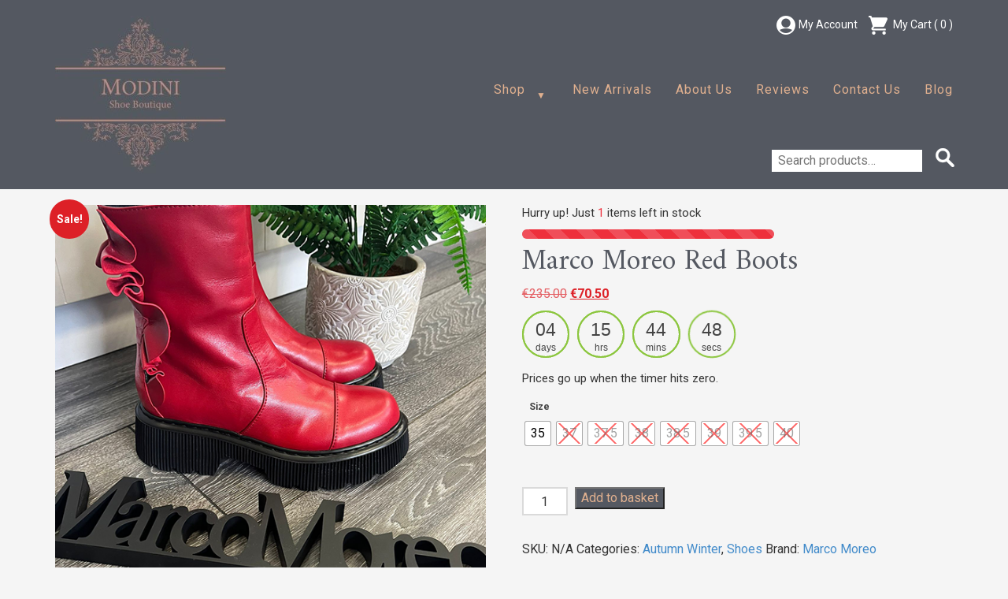

--- FILE ---
content_type: text/html; charset=UTF-8
request_url: https://www.modini.ie/product/marco-moreo-red-boots/
body_size: 21734
content:
<!DOCTYPE HTML>


<html>


<head>

    <meta http-equiv="Content-Type" content="text/html; charset=UTF-8"/>


    <!-- Viewport

  ================================================== -->

    <meta name="viewport" content="width=device-width, initial-scale=1, maximum-scale=1">


    <!-- Fonts

  ================================================== -->

    <link href="https://fonts.googleapis.com/css?family=Roboto:400,700" rel="stylesheet">
    <link href="https://fonts.googleapis.com/css2?family=Amiri:wght@400;700&display=swap" rel="stylesheet">


    <!-- Favicons

================================================== -->

    <link rel="shortcut icon" type="image/png" href="https://www.modini.ie/wp-content/themes/Vanilla/images/favicon.png"/>
    <!-- CSS

  ================================================== -->


<link rel="stylesheet" href="https://maxcdn.bootstrapcdn.com/bootstrap/3.3.0/css/bootstrap.min.css">
    <link rel="stylesheet" type="text/css" href="https://www.modini.ie/wp-content/themes/Vanilla/css/flexnav.css"/>

    <link rel="stylesheet" type="text/css" href="https://www.modini.ie/wp-content/themes/Vanilla/css/flexslider.css"/>

    <!--<script src="http://ajax.googleapis.com/ajax/libs/jquery/1.11.2/jquery.min.js"></script>-->

    <link rel="stylesheet/less" type="text/css" href="https://www.modini.ie/wp-content/themes/Vanilla/less/style.less">

    <script src="https://cdnjs.cloudflare.com/ajax/libs/less.js/2.5.3/less.min.js"></script>

    <script type="text/javascript">

        less.watch();

    </script>

    <!--<link rel="stylesheet" type="text/css" href="/style-2.css"/>-->
    <link rel="stylesheet" type="text/css" href="https://www.modini.ie/wp-content/themes/Vanilla/style.css"/>


    <meta name='robots' content='max-image-preview:large' />
	<style>img:is([sizes="auto" i], [sizes^="auto," i]) { contain-intrinsic-size: 3000px 1500px }</style>
	<link rel="alternate" type="application/rss+xml" title="Modini &raquo; Marco Moreo Red Boots Comments Feed" href="https://www.modini.ie/product/marco-moreo-red-boots/feed/" />
		<!-- This site uses the Google Analytics by ExactMetrics plugin v8.8.0 - Using Analytics tracking - https://www.exactmetrics.com/ -->
		<!-- Note: ExactMetrics is not currently configured on this site. The site owner needs to authenticate with Google Analytics in the ExactMetrics settings panel. -->
					<!-- No tracking code set -->
				<!-- / Google Analytics by ExactMetrics -->
		<script type="text/javascript">
/* <![CDATA[ */
window._wpemojiSettings = {"baseUrl":"https:\/\/s.w.org\/images\/core\/emoji\/16.0.1\/72x72\/","ext":".png","svgUrl":"https:\/\/s.w.org\/images\/core\/emoji\/16.0.1\/svg\/","svgExt":".svg","source":{"concatemoji":"https:\/\/www.modini.ie\/wp-includes\/js\/wp-emoji-release.min.js?ver=4f51cb714574afea5fd904527e8945c0"}};
/*! This file is auto-generated */
!function(s,n){var o,i,e;function c(e){try{var t={supportTests:e,timestamp:(new Date).valueOf()};sessionStorage.setItem(o,JSON.stringify(t))}catch(e){}}function p(e,t,n){e.clearRect(0,0,e.canvas.width,e.canvas.height),e.fillText(t,0,0);var t=new Uint32Array(e.getImageData(0,0,e.canvas.width,e.canvas.height).data),a=(e.clearRect(0,0,e.canvas.width,e.canvas.height),e.fillText(n,0,0),new Uint32Array(e.getImageData(0,0,e.canvas.width,e.canvas.height).data));return t.every(function(e,t){return e===a[t]})}function u(e,t){e.clearRect(0,0,e.canvas.width,e.canvas.height),e.fillText(t,0,0);for(var n=e.getImageData(16,16,1,1),a=0;a<n.data.length;a++)if(0!==n.data[a])return!1;return!0}function f(e,t,n,a){switch(t){case"flag":return n(e,"\ud83c\udff3\ufe0f\u200d\u26a7\ufe0f","\ud83c\udff3\ufe0f\u200b\u26a7\ufe0f")?!1:!n(e,"\ud83c\udde8\ud83c\uddf6","\ud83c\udde8\u200b\ud83c\uddf6")&&!n(e,"\ud83c\udff4\udb40\udc67\udb40\udc62\udb40\udc65\udb40\udc6e\udb40\udc67\udb40\udc7f","\ud83c\udff4\u200b\udb40\udc67\u200b\udb40\udc62\u200b\udb40\udc65\u200b\udb40\udc6e\u200b\udb40\udc67\u200b\udb40\udc7f");case"emoji":return!a(e,"\ud83e\udedf")}return!1}function g(e,t,n,a){var r="undefined"!=typeof WorkerGlobalScope&&self instanceof WorkerGlobalScope?new OffscreenCanvas(300,150):s.createElement("canvas"),o=r.getContext("2d",{willReadFrequently:!0}),i=(o.textBaseline="top",o.font="600 32px Arial",{});return e.forEach(function(e){i[e]=t(o,e,n,a)}),i}function t(e){var t=s.createElement("script");t.src=e,t.defer=!0,s.head.appendChild(t)}"undefined"!=typeof Promise&&(o="wpEmojiSettingsSupports",i=["flag","emoji"],n.supports={everything:!0,everythingExceptFlag:!0},e=new Promise(function(e){s.addEventListener("DOMContentLoaded",e,{once:!0})}),new Promise(function(t){var n=function(){try{var e=JSON.parse(sessionStorage.getItem(o));if("object"==typeof e&&"number"==typeof e.timestamp&&(new Date).valueOf()<e.timestamp+604800&&"object"==typeof e.supportTests)return e.supportTests}catch(e){}return null}();if(!n){if("undefined"!=typeof Worker&&"undefined"!=typeof OffscreenCanvas&&"undefined"!=typeof URL&&URL.createObjectURL&&"undefined"!=typeof Blob)try{var e="postMessage("+g.toString()+"("+[JSON.stringify(i),f.toString(),p.toString(),u.toString()].join(",")+"));",a=new Blob([e],{type:"text/javascript"}),r=new Worker(URL.createObjectURL(a),{name:"wpTestEmojiSupports"});return void(r.onmessage=function(e){c(n=e.data),r.terminate(),t(n)})}catch(e){}c(n=g(i,f,p,u))}t(n)}).then(function(e){for(var t in e)n.supports[t]=e[t],n.supports.everything=n.supports.everything&&n.supports[t],"flag"!==t&&(n.supports.everythingExceptFlag=n.supports.everythingExceptFlag&&n.supports[t]);n.supports.everythingExceptFlag=n.supports.everythingExceptFlag&&!n.supports.flag,n.DOMReady=!1,n.readyCallback=function(){n.DOMReady=!0}}).then(function(){return e}).then(function(){var e;n.supports.everything||(n.readyCallback(),(e=n.source||{}).concatemoji?t(e.concatemoji):e.wpemoji&&e.twemoji&&(t(e.twemoji),t(e.wpemoji)))}))}((window,document),window._wpemojiSettings);
/* ]]> */
</script>

<style id='wp-emoji-styles-inline-css' type='text/css'>

	img.wp-smiley, img.emoji {
		display: inline !important;
		border: none !important;
		box-shadow: none !important;
		height: 1em !important;
		width: 1em !important;
		margin: 0 0.07em !important;
		vertical-align: -0.1em !important;
		background: none !important;
		padding: 0 !important;
	}
</style>
<link rel='stylesheet' id='wp-block-library-css' href='https://www.modini.ie/wp-includes/css/dist/block-library/style.min.css?ver=4f51cb714574afea5fd904527e8945c0' type='text/css' media='all' />
<style id='classic-theme-styles-inline-css' type='text/css'>
/*! This file is auto-generated */
.wp-block-button__link{color:#fff;background-color:#32373c;border-radius:9999px;box-shadow:none;text-decoration:none;padding:calc(.667em + 2px) calc(1.333em + 2px);font-size:1.125em}.wp-block-file__button{background:#32373c;color:#fff;text-decoration:none}
</style>
<link rel='stylesheet' id='wp-components-css' href='https://www.modini.ie/wp-includes/css/dist/components/style.min.css?ver=4f51cb714574afea5fd904527e8945c0' type='text/css' media='all' />
<link rel='stylesheet' id='wp-preferences-css' href='https://www.modini.ie/wp-includes/css/dist/preferences/style.min.css?ver=4f51cb714574afea5fd904527e8945c0' type='text/css' media='all' />
<link rel='stylesheet' id='wp-block-editor-css' href='https://www.modini.ie/wp-includes/css/dist/block-editor/style.min.css?ver=4f51cb714574afea5fd904527e8945c0' type='text/css' media='all' />
<link rel='stylesheet' id='popup-maker-block-library-style-css' href='https://www.modini.ie/wp-content/plugins/popup-maker/dist/packages/block-library-style.css?ver=dbea705cfafe089d65f1' type='text/css' media='all' />
<style id='global-styles-inline-css' type='text/css'>
:root{--wp--preset--aspect-ratio--square: 1;--wp--preset--aspect-ratio--4-3: 4/3;--wp--preset--aspect-ratio--3-4: 3/4;--wp--preset--aspect-ratio--3-2: 3/2;--wp--preset--aspect-ratio--2-3: 2/3;--wp--preset--aspect-ratio--16-9: 16/9;--wp--preset--aspect-ratio--9-16: 9/16;--wp--preset--color--black: #000000;--wp--preset--color--cyan-bluish-gray: #abb8c3;--wp--preset--color--white: #ffffff;--wp--preset--color--pale-pink: #f78da7;--wp--preset--color--vivid-red: #cf2e2e;--wp--preset--color--luminous-vivid-orange: #ff6900;--wp--preset--color--luminous-vivid-amber: #fcb900;--wp--preset--color--light-green-cyan: #7bdcb5;--wp--preset--color--vivid-green-cyan: #00d084;--wp--preset--color--pale-cyan-blue: #8ed1fc;--wp--preset--color--vivid-cyan-blue: #0693e3;--wp--preset--color--vivid-purple: #9b51e0;--wp--preset--gradient--vivid-cyan-blue-to-vivid-purple: linear-gradient(135deg,rgba(6,147,227,1) 0%,rgb(155,81,224) 100%);--wp--preset--gradient--light-green-cyan-to-vivid-green-cyan: linear-gradient(135deg,rgb(122,220,180) 0%,rgb(0,208,130) 100%);--wp--preset--gradient--luminous-vivid-amber-to-luminous-vivid-orange: linear-gradient(135deg,rgba(252,185,0,1) 0%,rgba(255,105,0,1) 100%);--wp--preset--gradient--luminous-vivid-orange-to-vivid-red: linear-gradient(135deg,rgba(255,105,0,1) 0%,rgb(207,46,46) 100%);--wp--preset--gradient--very-light-gray-to-cyan-bluish-gray: linear-gradient(135deg,rgb(238,238,238) 0%,rgb(169,184,195) 100%);--wp--preset--gradient--cool-to-warm-spectrum: linear-gradient(135deg,rgb(74,234,220) 0%,rgb(151,120,209) 20%,rgb(207,42,186) 40%,rgb(238,44,130) 60%,rgb(251,105,98) 80%,rgb(254,248,76) 100%);--wp--preset--gradient--blush-light-purple: linear-gradient(135deg,rgb(255,206,236) 0%,rgb(152,150,240) 100%);--wp--preset--gradient--blush-bordeaux: linear-gradient(135deg,rgb(254,205,165) 0%,rgb(254,45,45) 50%,rgb(107,0,62) 100%);--wp--preset--gradient--luminous-dusk: linear-gradient(135deg,rgb(255,203,112) 0%,rgb(199,81,192) 50%,rgb(65,88,208) 100%);--wp--preset--gradient--pale-ocean: linear-gradient(135deg,rgb(255,245,203) 0%,rgb(182,227,212) 50%,rgb(51,167,181) 100%);--wp--preset--gradient--electric-grass: linear-gradient(135deg,rgb(202,248,128) 0%,rgb(113,206,126) 100%);--wp--preset--gradient--midnight: linear-gradient(135deg,rgb(2,3,129) 0%,rgb(40,116,252) 100%);--wp--preset--font-size--small: 13px;--wp--preset--font-size--medium: 20px;--wp--preset--font-size--large: 36px;--wp--preset--font-size--x-large: 42px;--wp--preset--spacing--20: 0.44rem;--wp--preset--spacing--30: 0.67rem;--wp--preset--spacing--40: 1rem;--wp--preset--spacing--50: 1.5rem;--wp--preset--spacing--60: 2.25rem;--wp--preset--spacing--70: 3.38rem;--wp--preset--spacing--80: 5.06rem;--wp--preset--shadow--natural: 6px 6px 9px rgba(0, 0, 0, 0.2);--wp--preset--shadow--deep: 12px 12px 50px rgba(0, 0, 0, 0.4);--wp--preset--shadow--sharp: 6px 6px 0px rgba(0, 0, 0, 0.2);--wp--preset--shadow--outlined: 6px 6px 0px -3px rgba(255, 255, 255, 1), 6px 6px rgba(0, 0, 0, 1);--wp--preset--shadow--crisp: 6px 6px 0px rgba(0, 0, 0, 1);}:where(.is-layout-flex){gap: 0.5em;}:where(.is-layout-grid){gap: 0.5em;}body .is-layout-flex{display: flex;}.is-layout-flex{flex-wrap: wrap;align-items: center;}.is-layout-flex > :is(*, div){margin: 0;}body .is-layout-grid{display: grid;}.is-layout-grid > :is(*, div){margin: 0;}:where(.wp-block-columns.is-layout-flex){gap: 2em;}:where(.wp-block-columns.is-layout-grid){gap: 2em;}:where(.wp-block-post-template.is-layout-flex){gap: 1.25em;}:where(.wp-block-post-template.is-layout-grid){gap: 1.25em;}.has-black-color{color: var(--wp--preset--color--black) !important;}.has-cyan-bluish-gray-color{color: var(--wp--preset--color--cyan-bluish-gray) !important;}.has-white-color{color: var(--wp--preset--color--white) !important;}.has-pale-pink-color{color: var(--wp--preset--color--pale-pink) !important;}.has-vivid-red-color{color: var(--wp--preset--color--vivid-red) !important;}.has-luminous-vivid-orange-color{color: var(--wp--preset--color--luminous-vivid-orange) !important;}.has-luminous-vivid-amber-color{color: var(--wp--preset--color--luminous-vivid-amber) !important;}.has-light-green-cyan-color{color: var(--wp--preset--color--light-green-cyan) !important;}.has-vivid-green-cyan-color{color: var(--wp--preset--color--vivid-green-cyan) !important;}.has-pale-cyan-blue-color{color: var(--wp--preset--color--pale-cyan-blue) !important;}.has-vivid-cyan-blue-color{color: var(--wp--preset--color--vivid-cyan-blue) !important;}.has-vivid-purple-color{color: var(--wp--preset--color--vivid-purple) !important;}.has-black-background-color{background-color: var(--wp--preset--color--black) !important;}.has-cyan-bluish-gray-background-color{background-color: var(--wp--preset--color--cyan-bluish-gray) !important;}.has-white-background-color{background-color: var(--wp--preset--color--white) !important;}.has-pale-pink-background-color{background-color: var(--wp--preset--color--pale-pink) !important;}.has-vivid-red-background-color{background-color: var(--wp--preset--color--vivid-red) !important;}.has-luminous-vivid-orange-background-color{background-color: var(--wp--preset--color--luminous-vivid-orange) !important;}.has-luminous-vivid-amber-background-color{background-color: var(--wp--preset--color--luminous-vivid-amber) !important;}.has-light-green-cyan-background-color{background-color: var(--wp--preset--color--light-green-cyan) !important;}.has-vivid-green-cyan-background-color{background-color: var(--wp--preset--color--vivid-green-cyan) !important;}.has-pale-cyan-blue-background-color{background-color: var(--wp--preset--color--pale-cyan-blue) !important;}.has-vivid-cyan-blue-background-color{background-color: var(--wp--preset--color--vivid-cyan-blue) !important;}.has-vivid-purple-background-color{background-color: var(--wp--preset--color--vivid-purple) !important;}.has-black-border-color{border-color: var(--wp--preset--color--black) !important;}.has-cyan-bluish-gray-border-color{border-color: var(--wp--preset--color--cyan-bluish-gray) !important;}.has-white-border-color{border-color: var(--wp--preset--color--white) !important;}.has-pale-pink-border-color{border-color: var(--wp--preset--color--pale-pink) !important;}.has-vivid-red-border-color{border-color: var(--wp--preset--color--vivid-red) !important;}.has-luminous-vivid-orange-border-color{border-color: var(--wp--preset--color--luminous-vivid-orange) !important;}.has-luminous-vivid-amber-border-color{border-color: var(--wp--preset--color--luminous-vivid-amber) !important;}.has-light-green-cyan-border-color{border-color: var(--wp--preset--color--light-green-cyan) !important;}.has-vivid-green-cyan-border-color{border-color: var(--wp--preset--color--vivid-green-cyan) !important;}.has-pale-cyan-blue-border-color{border-color: var(--wp--preset--color--pale-cyan-blue) !important;}.has-vivid-cyan-blue-border-color{border-color: var(--wp--preset--color--vivid-cyan-blue) !important;}.has-vivid-purple-border-color{border-color: var(--wp--preset--color--vivid-purple) !important;}.has-vivid-cyan-blue-to-vivid-purple-gradient-background{background: var(--wp--preset--gradient--vivid-cyan-blue-to-vivid-purple) !important;}.has-light-green-cyan-to-vivid-green-cyan-gradient-background{background: var(--wp--preset--gradient--light-green-cyan-to-vivid-green-cyan) !important;}.has-luminous-vivid-amber-to-luminous-vivid-orange-gradient-background{background: var(--wp--preset--gradient--luminous-vivid-amber-to-luminous-vivid-orange) !important;}.has-luminous-vivid-orange-to-vivid-red-gradient-background{background: var(--wp--preset--gradient--luminous-vivid-orange-to-vivid-red) !important;}.has-very-light-gray-to-cyan-bluish-gray-gradient-background{background: var(--wp--preset--gradient--very-light-gray-to-cyan-bluish-gray) !important;}.has-cool-to-warm-spectrum-gradient-background{background: var(--wp--preset--gradient--cool-to-warm-spectrum) !important;}.has-blush-light-purple-gradient-background{background: var(--wp--preset--gradient--blush-light-purple) !important;}.has-blush-bordeaux-gradient-background{background: var(--wp--preset--gradient--blush-bordeaux) !important;}.has-luminous-dusk-gradient-background{background: var(--wp--preset--gradient--luminous-dusk) !important;}.has-pale-ocean-gradient-background{background: var(--wp--preset--gradient--pale-ocean) !important;}.has-electric-grass-gradient-background{background: var(--wp--preset--gradient--electric-grass) !important;}.has-midnight-gradient-background{background: var(--wp--preset--gradient--midnight) !important;}.has-small-font-size{font-size: var(--wp--preset--font-size--small) !important;}.has-medium-font-size{font-size: var(--wp--preset--font-size--medium) !important;}.has-large-font-size{font-size: var(--wp--preset--font-size--large) !important;}.has-x-large-font-size{font-size: var(--wp--preset--font-size--x-large) !important;}
:where(.wp-block-post-template.is-layout-flex){gap: 1.25em;}:where(.wp-block-post-template.is-layout-grid){gap: 1.25em;}
:where(.wp-block-columns.is-layout-flex){gap: 2em;}:where(.wp-block-columns.is-layout-grid){gap: 2em;}
:root :where(.wp-block-pullquote){font-size: 1.5em;line-height: 1.6;}
</style>
<link rel='stylesheet' id='contact-form-7-css' href='https://www.modini.ie/wp-content/plugins/contact-form-7/includes/css/styles.css?ver=6.1.1' type='text/css' media='all' />
<link rel='stylesheet' id='woocommerce-layout-css' href='https://www.modini.ie/wp-content/plugins/woocommerce/assets/css/woocommerce-layout.css?ver=10.3.4' type='text/css' media='all' />
<link rel='stylesheet' id='woocommerce-smallscreen-css' href='https://www.modini.ie/wp-content/plugins/woocommerce/assets/css/woocommerce-smallscreen.css?ver=10.3.4' type='text/css' media='only screen and (max-width: 768px)' />
<link rel='stylesheet' id='woocommerce-general-css' href='https://www.modini.ie/wp-content/plugins/woocommerce/assets/css/woocommerce.css?ver=10.3.4' type='text/css' media='all' />
<style id='woocommerce-inline-inline-css' type='text/css'>
.woocommerce form .form-row .required { visibility: visible; }
</style>
<link rel='stylesheet' id='wcct_public_css-css' href='https://www.modini.ie/wp-content/plugins/finale-woocommerce-sales-countdown-timer-discount/assets/css/wcct_combined.min.css?ver=2.20.0' type='text/css' media='all' />
<link rel='stylesheet' id='trustreviews-public-main-css-css' href='https://www.modini.ie/wp-content/plugins/fb-reviews-widget/assets/css/public-main.css?ver=2.4' type='text/css' media='all' />
<link rel='stylesheet' id='woo-variation-swatches-css' href='https://www.modini.ie/wp-content/plugins/woo-variation-swatches/assets/css/frontend.min.css?ver=1755073488' type='text/css' media='all' />
<style id='woo-variation-swatches-inline-css' type='text/css'>
:root {
--wvs-tick:url("data:image/svg+xml;utf8,%3Csvg filter='drop-shadow(0px 0px 2px rgb(0 0 0 / .8))' xmlns='http://www.w3.org/2000/svg'  viewBox='0 0 30 30'%3E%3Cpath fill='none' stroke='%23ffffff' stroke-linecap='round' stroke-linejoin='round' stroke-width='4' d='M4 16L11 23 27 7'/%3E%3C/svg%3E");

--wvs-cross:url("data:image/svg+xml;utf8,%3Csvg filter='drop-shadow(0px 0px 5px rgb(255 255 255 / .6))' xmlns='http://www.w3.org/2000/svg' width='72px' height='72px' viewBox='0 0 24 24'%3E%3Cpath fill='none' stroke='%23ff0000' stroke-linecap='round' stroke-width='0.6' d='M5 5L19 19M19 5L5 19'/%3E%3C/svg%3E");
--wvs-single-product-item-width:30px;
--wvs-single-product-item-height:30px;
--wvs-single-product-item-font-size:16px}
</style>
<link rel='stylesheet' id='brands-styles-css' href='https://www.modini.ie/wp-content/plugins/woocommerce/assets/css/brands.css?ver=10.3.4' type='text/css' media='all' />
<link rel='stylesheet' id='wc_stripe_express_checkout_style-css' href='https://www.modini.ie/wp-content/plugins/woocommerce-gateway-stripe/build/express-checkout.css?ver=883d1b0d4165d89258df' type='text/css' media='all' />
<script type="text/javascript" src="https://www.modini.ie/wp-includes/js/jquery/jquery.min.js?ver=3.7.1" id="jquery-core-js"></script>
<script type="text/javascript" src="https://www.modini.ie/wp-includes/js/jquery/jquery-migrate.min.js?ver=3.4.1" id="jquery-migrate-js"></script>
<script type="text/javascript" src="https://www.modini.ie/wp-content/plugins/woocommerce/assets/js/jquery-blockui/jquery.blockUI.min.js?ver=2.7.0-wc.10.3.4" id="wc-jquery-blockui-js" data-wp-strategy="defer"></script>
<script type="text/javascript" id="wc-add-to-cart-js-extra">
/* <![CDATA[ */
var wc_add_to_cart_params = {"ajax_url":"\/wp-admin\/admin-ajax.php","wc_ajax_url":"\/?wc-ajax=%%endpoint%%","i18n_view_cart":"View basket","cart_url":"https:\/\/www.modini.ie\/basket\/","is_cart":"","cart_redirect_after_add":"no"};
/* ]]> */
</script>
<script type="text/javascript" src="https://www.modini.ie/wp-content/plugins/woocommerce/assets/js/frontend/add-to-cart.min.js?ver=10.3.4" id="wc-add-to-cart-js" defer="defer" data-wp-strategy="defer"></script>
<script type="text/javascript" id="wc-single-product-js-extra">
/* <![CDATA[ */
var wc_single_product_params = {"i18n_required_rating_text":"Please select a rating","i18n_rating_options":["1 of 5 stars","2 of 5 stars","3 of 5 stars","4 of 5 stars","5 of 5 stars"],"i18n_product_gallery_trigger_text":"View full-screen image gallery","review_rating_required":"yes","flexslider":{"rtl":false,"animation":"slide","smoothHeight":true,"directionNav":false,"controlNav":"thumbnails","slideshow":false,"animationSpeed":500,"animationLoop":false,"allowOneSlide":false},"zoom_enabled":"","zoom_options":[],"photoswipe_enabled":"","photoswipe_options":{"shareEl":false,"closeOnScroll":false,"history":false,"hideAnimationDuration":0,"showAnimationDuration":0},"flexslider_enabled":""};
/* ]]> */
</script>
<script type="text/javascript" src="https://www.modini.ie/wp-content/plugins/woocommerce/assets/js/frontend/single-product.min.js?ver=10.3.4" id="wc-single-product-js" defer="defer" data-wp-strategy="defer"></script>
<script type="text/javascript" src="https://www.modini.ie/wp-content/plugins/woocommerce/assets/js/js-cookie/js.cookie.min.js?ver=2.1.4-wc.10.3.4" id="wc-js-cookie-js" defer="defer" data-wp-strategy="defer"></script>
<script type="text/javascript" id="woocommerce-js-extra">
/* <![CDATA[ */
var woocommerce_params = {"ajax_url":"\/wp-admin\/admin-ajax.php","wc_ajax_url":"\/?wc-ajax=%%endpoint%%","i18n_password_show":"Show password","i18n_password_hide":"Hide password"};
/* ]]> */
</script>
<script type="text/javascript" src="https://www.modini.ie/wp-content/plugins/woocommerce/assets/js/frontend/woocommerce.min.js?ver=10.3.4" id="woocommerce-js" defer="defer" data-wp-strategy="defer"></script>
<script type="text/javascript" defer="defer" src="https://www.modini.ie/wp-content/plugins/fb-reviews-widget/assets/js/public-main.js?ver=2.4" id="trustreviews-public-main-js-js"></script>
<link rel="https://api.w.org/" href="https://www.modini.ie/wp-json/" /><link rel="alternate" title="JSON" type="application/json" href="https://www.modini.ie/wp-json/wp/v2/product/10384" /><link rel="EditURI" type="application/rsd+xml" title="RSD" href="https://www.modini.ie/xmlrpc.php?rsd" />

<link rel="canonical" href="https://www.modini.ie/product/marco-moreo-red-boots/" />
<link rel='shortlink' href='https://www.modini.ie/?p=10384' />
<link rel="alternate" title="oEmbed (JSON)" type="application/json+oembed" href="https://www.modini.ie/wp-json/oembed/1.0/embed?url=https%3A%2F%2Fwww.modini.ie%2Fproduct%2Fmarco-moreo-red-boots%2F" />
<link rel="alternate" title="oEmbed (XML)" type="text/xml+oembed" href="https://www.modini.ie/wp-json/oembed/1.0/embed?url=https%3A%2F%2Fwww.modini.ie%2Fproduct%2Fmarco-moreo-red-boots%2F&#038;format=xml" />
<script type="text/javascript">
(function(url){
	if(/(?:Chrome\/26\.0\.1410\.63 Safari\/537\.31|WordfenceTestMonBot)/.test(navigator.userAgent)){ return; }
	var addEvent = function(evt, handler) {
		if (window.addEventListener) {
			document.addEventListener(evt, handler, false);
		} else if (window.attachEvent) {
			document.attachEvent('on' + evt, handler);
		}
	};
	var removeEvent = function(evt, handler) {
		if (window.removeEventListener) {
			document.removeEventListener(evt, handler, false);
		} else if (window.detachEvent) {
			document.detachEvent('on' + evt, handler);
		}
	};
	var evts = 'contextmenu dblclick drag dragend dragenter dragleave dragover dragstart drop keydown keypress keyup mousedown mousemove mouseout mouseover mouseup mousewheel scroll'.split(' ');
	var logHuman = function() {
		if (window.wfLogHumanRan) { return; }
		window.wfLogHumanRan = true;
		var wfscr = document.createElement('script');
		wfscr.type = 'text/javascript';
		wfscr.async = true;
		wfscr.src = url + '&r=' + Math.random();
		(document.getElementsByTagName('head')[0]||document.getElementsByTagName('body')[0]).appendChild(wfscr);
		for (var i = 0; i < evts.length; i++) {
			removeEvent(evts[i], logHuman);
		}
	};
	for (var i = 0; i < evts.length; i++) {
		addEvent(evts[i], logHuman);
	}
})('//www.modini.ie/?wordfence_lh=1&hid=649590ABC5BE070F121476AA2DB73188');
</script>
		<script>
		(function(h,o,t,j,a,r){
			h.hj=h.hj||function(){(h.hj.q=h.hj.q||[]).push(arguments)};
			h._hjSettings={hjid:1769034,hjsv:5};
			a=o.getElementsByTagName('head')[0];
			r=o.createElement('script');r.async=1;
			r.src=t+h._hjSettings.hjid+j+h._hjSettings.hjsv;
			a.appendChild(r);
		})(window,document,'//static.hotjar.com/c/hotjar-','.js?sv=');
		</script>
			<noscript><style>.woocommerce-product-gallery{ opacity: 1 !important; }</style></noscript>
				<script  type="text/javascript">
				!function(f,b,e,v,n,t,s){if(f.fbq)return;n=f.fbq=function(){n.callMethod?
					n.callMethod.apply(n,arguments):n.queue.push(arguments)};if(!f._fbq)f._fbq=n;
					n.push=n;n.loaded=!0;n.version='2.0';n.queue=[];t=b.createElement(e);t.async=!0;
					t.src=v;s=b.getElementsByTagName(e)[0];s.parentNode.insertBefore(t,s)}(window,
					document,'script','https://connect.facebook.net/en_US/fbevents.js');
			</script>
			<!-- WooCommerce Facebook Integration Begin -->
			<script  type="text/javascript">

				fbq('init', '1095140720841695', {}, {
    "agent": "woocommerce_0-10.3.4-3.5.7"
});

				document.addEventListener( 'DOMContentLoaded', function() {
					// Insert placeholder for events injected when a product is added to the cart through AJAX.
					document.body.insertAdjacentHTML( 'beforeend', '<div class=\"wc-facebook-pixel-event-placeholder\"></div>' );
				}, false );

			</script>
			<!-- WooCommerce Facebook Integration End -->
			<link rel="icon" href="https://www.modini.ie/wp-content/uploads/2020/04/cropped-logo-32x32.jpg" sizes="32x32" />
<link rel="icon" href="https://www.modini.ie/wp-content/uploads/2020/04/cropped-logo-192x192.jpg" sizes="192x192" />
<link rel="apple-touch-icon" href="https://www.modini.ie/wp-content/uploads/2020/04/cropped-logo-180x180.jpg" />
<meta name="msapplication-TileImage" content="https://www.modini.ie/wp-content/uploads/2020/04/cropped-logo-270x270.jpg" />
		<style type="text/css" id="wp-custom-css">
			.woocommerce nav {
background-color: transparent;
margin-bottom: 0;
width: auto;
float: right;
margin-right: 0;
display: block;
}		</style>
		</head>
<body class="wp-singular product-template-default single single-product postid-10384 wp-theme-Vanilla theme-Vanilla woocommerce woocommerce-page woocommerce-no-js woo-variation-swatches wvs-behavior-blur wvs-theme-vanilla wvs-show-label wvs-tooltip not-home" >

<body class="not-home">


<!-- ==================== HEADER ======================== -->

<header>

    <div class="container">

        <!-- ================ LOGO on LEFT, NAVIGATION on RIGHT ================ -->

        <div class="row">

            <div class="col-sm-4 left">
                
                    <a href="https://www.modini.ie">

                        <img class="logo" src="https://www.modini.ie/wp-content/uploads/2020/04/logo.jpg"
                             alt="Modini" id="logo"/>

                    </a>

                
            </div>


            <div class="col-sm-8 right">

                <div class="cart-column text-right">
                    <ul>
                        <li>
                            <a href="/my-account" class="personal-link"><img
                                        src="https://www.modini.ie/wp-content/themes/Vanilla/images/account.png"/><span>My
                                Account</span>
                            </a>
                        </li>
                        <li>
                            <a href="/basket" class="personal-link" id="cart_link"><img
                                        src="https://www.modini.ie/wp-content/themes/Vanilla/images/cart.png"/>
					                                            <span class="item-count"><span id="cart_label">My Cart</span>
                                <span > ( 0 )</span>
                            </span>
                            </a>
                        </li>
                    </ul>
                </div>
            </div>
                <div class="menu-button">Menu</div>
                <nav class="menu-top-menu-container"><ul data-breakpoint="800" id="menu-top-menu" class="flexnav"><li id="menu-item-216" class="menu-item-first menu-item menu-item-type-post_type menu-item-object-page menu-item-has-children current_page_parent menu-item-216"><a href="https://www.modini.ie/shop/">Shop</a>
<ul class="sub-menu">
	<li id="menu-item-6494" class="menu-item menu-item-type-custom menu-item-object-custom menu-item-6494"><a href="https://www.modini.ie/product-category/newarrivals/">New Arrivals</a></li>
	<li id="menu-item-3440" class="menu-item menu-item-type-taxonomy menu-item-object-product_brand menu-item-3440"><a href="https://www.modini.ie/brand/caprice/">Caprice</a></li>
	<li id="menu-item-3436" class="menu-item menu-item-type-taxonomy menu-item-object-product_brand menu-item-3436"><a href="https://www.modini.ie/brand/carmela/">Carmela</a></li>
	<li id="menu-item-3441" class="menu-item menu-item-type-taxonomy menu-item-object-product_brand menu-item-3441"><a href="https://www.modini.ie/brand/igy-co/">Igy &amp; Co</a></li>
	<li id="menu-item-3437" class="menu-item menu-item-type-taxonomy menu-item-object-product_brand menu-item-3437"><a href="https://www.modini.ie/brand/jose-saenz/">Jose Saenz</a></li>
	<li id="menu-item-3435" class="menu-item menu-item-type-taxonomy menu-item-object-product_brand current-product-ancestor current-menu-parent current-product-parent menu-item-3435"><a href="https://www.modini.ie/brand/marco-moreo/">Marco Moreo</a></li>
	<li id="menu-item-3439" class="menu-item menu-item-type-taxonomy menu-item-object-product_brand menu-item-3439"><a href="https://www.modini.ie/brand/marian/">Marian</a></li>
	<li id="menu-item-6774" class="menu-item menu-item-type-custom menu-item-object-custom menu-item-6774"><a href="https://www.modini.ie/brand/tamaris/">Tamaris</a></li>
	<li id="menu-item-3686" class="menu-item menu-item-type-taxonomy menu-item-object-product_brand menu-item-3686"><a href="https://www.modini.ie/brand/woden/">WODEN</a></li>
	<li id="menu-item-3438" class="menu-item menu-item-type-taxonomy menu-item-object-product_brand menu-item-3438"><a href="https://www.modini.ie/brand/wonders/">WONDERS</a></li>
</ul>
</li>
<li id="menu-item-6493" class="menu-item menu-item-type-custom menu-item-object-custom menu-item-6493"><a href="https://www.modini.ie/product-category/newarrivals/">New Arrivals</a></li>
<li id="menu-item-21" class="menu-item menu-item-type-post_type menu-item-object-page menu-item-21"><a href="https://www.modini.ie/about-us/">About Us</a></li>
<li id="menu-item-2643" class="menu-item menu-item-type-post_type menu-item-object-page menu-item-2643"><a href="https://www.modini.ie/reviews/">Reviews</a></li>
<li id="menu-item-17" class="menu-item menu-item-type-post_type menu-item-object-page menu-item-17"><a href="https://www.modini.ie/contact-us/">Contact Us</a></li>
<li id="menu-item-19" class="menu-item-last menu-item menu-item-type-post_type menu-item-object-page menu-item-19"><a href="https://www.modini.ie/blog/">Blog</a></li>
</ul></nav>            <div class="product-search-row">
                <!-- Search -->
		        <form role="search" method="get" class="woocommerce-product-search" action="https://www.modini.ie/">
	<label class="screen-reader-text" for="woocommerce-product-search-field-0">Search for:</label>
	<input type="search" id="woocommerce-product-search-field-0" class="search-field" placeholder="Search products&hellip;" value="" name="s" />
	<button type="submit" value="Search" class="">Search</button>
	<input type="hidden" name="post_type" value="product" />
</form>
            </div>

            </div>

        </div>

    </div>

</header>

    <!--<div class="banner">
        <div class="container">
            <div class="row">
                <div class="col-sm-12">
                    <menu class="breadcrumbs">
                                            </menu>
                    <h1></h1>
                </div>
            </div>
        </div>
    </div>-->
    <section id="content">
        <div class="container">
            <div class="row">
                <div class="col-sm-12 woocommerce">
                    <div class="woocommerce-notices-wrapper"></div><div id="product-10384" class="product type-product post-10384 status-publish first instock product_cat-autumn-winter product_cat-shoes has-post-thumbnail sale shipping-taxable purchasable product-type-variable">

	
	<span class="onsale">Sale!</span>
	<div class="woocommerce-product-gallery woocommerce-product-gallery--with-images woocommerce-product-gallery--columns-4 images" data-columns="4" style="opacity: 0; transition: opacity .25s ease-in-out;">
	<div class="woocommerce-product-gallery__wrapper">
		<div data-thumb="https://www.modini.ie/wp-content/uploads/2022/10/0aea8728-f33e-4368-8b8c-6e02deb914d8-100x100.png" data-thumb-alt="Marco Moreo Red Boots" data-thumb-srcset="https://www.modini.ie/wp-content/uploads/2022/10/0aea8728-f33e-4368-8b8c-6e02deb914d8-100x100.png 100w, https://www.modini.ie/wp-content/uploads/2022/10/0aea8728-f33e-4368-8b8c-6e02deb914d8-300x300.png 300w, https://www.modini.ie/wp-content/uploads/2022/10/0aea8728-f33e-4368-8b8c-6e02deb914d8-150x150.png 150w, https://www.modini.ie/wp-content/uploads/2022/10/0aea8728-f33e-4368-8b8c-6e02deb914d8-50x50.png 50w, https://www.modini.ie/wp-content/uploads/2022/10/0aea8728-f33e-4368-8b8c-6e02deb914d8.png 600w"  data-thumb-sizes="(max-width: 100px) 100vw, 100px" class="woocommerce-product-gallery__image"><a href="https://www.modini.ie/wp-content/uploads/2022/10/0aea8728-f33e-4368-8b8c-6e02deb914d8.png"><img width="600" height="600" src="https://www.modini.ie/wp-content/uploads/2022/10/0aea8728-f33e-4368-8b8c-6e02deb914d8.png" class="wp-post-image" alt="Marco Moreo Red Boots" data-caption="" data-src="https://www.modini.ie/wp-content/uploads/2022/10/0aea8728-f33e-4368-8b8c-6e02deb914d8.png" data-large_image="https://www.modini.ie/wp-content/uploads/2022/10/0aea8728-f33e-4368-8b8c-6e02deb914d8.png" data-large_image_width="600" data-large_image_height="600" decoding="async" fetchpriority="high" srcset="https://www.modini.ie/wp-content/uploads/2022/10/0aea8728-f33e-4368-8b8c-6e02deb914d8.png 600w, https://www.modini.ie/wp-content/uploads/2022/10/0aea8728-f33e-4368-8b8c-6e02deb914d8-300x300.png 300w, https://www.modini.ie/wp-content/uploads/2022/10/0aea8728-f33e-4368-8b8c-6e02deb914d8-150x150.png 150w, https://www.modini.ie/wp-content/uploads/2022/10/0aea8728-f33e-4368-8b8c-6e02deb914d8-100x100.png 100w, https://www.modini.ie/wp-content/uploads/2022/10/0aea8728-f33e-4368-8b8c-6e02deb914d8-50x50.png 50w" sizes="(max-width: 600px) 100vw, 600px" /></a></div>	</div>
</div>

	<div class="summary entry-summary">
		                <div class="wcct_counter_bar wcct_cbs_id_12113_10384"
                     data-type="single" data-campaign-id="12113">
					<p>Hurry up! Just <span>1</span> items left in stock</p>
<div class="wcct_progress_aria  wcct_bar_stripe wcct_bar_stripe_animate">
<div class="wcct_progress_bar  wcct_bar_orientation_rtl"
                             data-id="wcct_cbs_id_12113_10384" role="progressbar"
                             aria-valuenow="100" aria-valuemin="0"
                             aria-valuemax="100"></div>
</p></div>
                </div>
				<h1 class="product_title entry-title">Marco Moreo Red Boots</h1><p class="price"><del aria-hidden="true"><span class="woocommerce-Price-amount amount"><bdi><span class="woocommerce-Price-currencySymbol">&euro;</span>235.00</bdi></span></del> <span class="screen-reader-text">Original price was: &euro;235.00.</span><ins aria-hidden="true"><span class="woocommerce-Price-amount amount"><bdi><span class="woocommerce-Price-currencySymbol">&euro;</span>70.50</bdi></span></ins><span class="screen-reader-text">Current price is: &euro;70.50.</span></p>
            <div
                class="wcct_countdown_timer wcct_cts_id_12113_10384 wcct_timer wcct_countdown_round_ghost"
                data-days="days" data-hrs="hrs"
                data-mins="mins" data-secs="secs"
                data-campaign-id="12113" data-type="single"
                data-is_days="yes"
                data-is_hrs="yes">
				<div class="wcct_timer_wrap" data-date="1762389600" data-left="402290" data-timer-skin="round_ghost"></div>
<p>Prices go up when the timer hits zero.</p>
            </div>
			
<form class="variations_form cart" action="https://www.modini.ie/product/marco-moreo-red-boots/" method="post" enctype='multipart/form-data' data-product_id="10384" data-product_variations="[{&quot;attributes&quot;:{&quot;attribute_pa_size&quot;:&quot;35&quot;},&quot;availability_html&quot;:&quot;&lt;p class=\&quot;stock in-stock\&quot;&gt;1 in stock&lt;\/p&gt;\n&quot;,&quot;backorders_allowed&quot;:false,&quot;dimensions&quot;:{&quot;length&quot;:&quot;&quot;,&quot;width&quot;:&quot;&quot;,&quot;height&quot;:&quot;&quot;},&quot;dimensions_html&quot;:&quot;N\/A&quot;,&quot;display_price&quot;:70.5,&quot;display_regular_price&quot;:235,&quot;image&quot;:{&quot;title&quot;:&quot;0aea8728-f33e-4368-8b8c-6e02deb914d8&quot;,&quot;caption&quot;:&quot;&quot;,&quot;url&quot;:&quot;https:\/\/www.modini.ie\/wp-content\/uploads\/2022\/10\/0aea8728-f33e-4368-8b8c-6e02deb914d8.png&quot;,&quot;alt&quot;:&quot;0aea8728-f33e-4368-8b8c-6e02deb914d8&quot;,&quot;src&quot;:&quot;https:\/\/www.modini.ie\/wp-content\/uploads\/2022\/10\/0aea8728-f33e-4368-8b8c-6e02deb914d8.png&quot;,&quot;srcset&quot;:&quot;https:\/\/www.modini.ie\/wp-content\/uploads\/2022\/10\/0aea8728-f33e-4368-8b8c-6e02deb914d8.png 600w, https:\/\/www.modini.ie\/wp-content\/uploads\/2022\/10\/0aea8728-f33e-4368-8b8c-6e02deb914d8-300x300.png 300w, https:\/\/www.modini.ie\/wp-content\/uploads\/2022\/10\/0aea8728-f33e-4368-8b8c-6e02deb914d8-150x150.png 150w, https:\/\/www.modini.ie\/wp-content\/uploads\/2022\/10\/0aea8728-f33e-4368-8b8c-6e02deb914d8-100x100.png 100w, https:\/\/www.modini.ie\/wp-content\/uploads\/2022\/10\/0aea8728-f33e-4368-8b8c-6e02deb914d8-50x50.png 50w&quot;,&quot;sizes&quot;:&quot;(max-width: 600px) 100vw, 600px&quot;,&quot;full_src&quot;:&quot;https:\/\/www.modini.ie\/wp-content\/uploads\/2022\/10\/0aea8728-f33e-4368-8b8c-6e02deb914d8.png&quot;,&quot;full_src_w&quot;:600,&quot;full_src_h&quot;:600,&quot;gallery_thumbnail_src&quot;:&quot;https:\/\/www.modini.ie\/wp-content\/uploads\/2022\/10\/0aea8728-f33e-4368-8b8c-6e02deb914d8-100x100.png&quot;,&quot;gallery_thumbnail_src_w&quot;:100,&quot;gallery_thumbnail_src_h&quot;:100,&quot;thumb_src&quot;:&quot;https:\/\/www.modini.ie\/wp-content\/uploads\/2022\/10\/0aea8728-f33e-4368-8b8c-6e02deb914d8-300x300.png&quot;,&quot;thumb_src_w&quot;:300,&quot;thumb_src_h&quot;:300,&quot;src_w&quot;:600,&quot;src_h&quot;:600},&quot;image_id&quot;:10355,&quot;is_downloadable&quot;:false,&quot;is_in_stock&quot;:true,&quot;is_purchasable&quot;:true,&quot;is_sold_individually&quot;:&quot;no&quot;,&quot;is_virtual&quot;:false,&quot;max_qty&quot;:1,&quot;min_qty&quot;:1,&quot;price_html&quot;:&quot;&quot;,&quot;sku&quot;:&quot;&quot;,&quot;variation_description&quot;:&quot;&quot;,&quot;variation_id&quot;:10385,&quot;variation_is_active&quot;:true,&quot;variation_is_visible&quot;:true,&quot;weight&quot;:&quot;&quot;,&quot;weight_html&quot;:&quot;N\/A&quot;}]">
	<div data-product_id="10384" data-threshold_min="30" data-threshold_max="100" data-total="8">
			<table class="variations" cellspacing="0" role="presentation">
			<tbody>
									<tr>
						<th class="label"><label for="pa_size">Size</label></th>
						<td class="value">
							<select style="display:none" id="pa_size" class=" woo-variation-raw-select" name="attribute_pa_size" data-attribute_name="attribute_pa_size" data-show_option_none="yes"><option value="">Choose an option</option><option value="35" >35</option><option value="37" >37</option><option value="37-5" >37.5</option><option value="38" >38</option><option value="38-5" >38.5</option><option value="39" >39</option><option value="39-5" >39.5</option><option value="40" >40</option></select><ul role="radiogroup" aria-label="Size" class="variable-items-wrapper button-variable-items-wrapper wvs-style-squared" data-attribute_name="attribute_pa_size" data-attribute_values="[&quot;35&quot;,&quot;37&quot;,&quot;37-5&quot;,&quot;38&quot;,&quot;38-5&quot;,&quot;39&quot;,&quot;39-5&quot;,&quot;40&quot;]"><li aria-checked="false" tabindex="0" data-attribute_name="attribute_pa_size" data-wvstooltip="35" class="variable-item button-variable-item button-variable-item-35 " title="35" data-title="35" data-value="35" role="radio" tabindex="0"><div class="variable-item-contents"><span class="variable-item-span variable-item-span-button">35</span></div></li><li aria-checked="false" tabindex="0" data-attribute_name="attribute_pa_size" data-wvstooltip="37" class="variable-item button-variable-item button-variable-item-37 " title="37" data-title="37" data-value="37" role="radio" tabindex="0"><div class="variable-item-contents"><span class="variable-item-span variable-item-span-button">37</span></div></li><li aria-checked="false" tabindex="0" data-attribute_name="attribute_pa_size" data-wvstooltip="37.5" class="variable-item button-variable-item button-variable-item-37-5 " title="37.5" data-title="37.5" data-value="37-5" role="radio" tabindex="0"><div class="variable-item-contents"><span class="variable-item-span variable-item-span-button">37.5</span></div></li><li aria-checked="false" tabindex="0" data-attribute_name="attribute_pa_size" data-wvstooltip="38" class="variable-item button-variable-item button-variable-item-38 " title="38" data-title="38" data-value="38" role="radio" tabindex="0"><div class="variable-item-contents"><span class="variable-item-span variable-item-span-button">38</span></div></li><li aria-checked="false" tabindex="0" data-attribute_name="attribute_pa_size" data-wvstooltip="38.5" class="variable-item button-variable-item button-variable-item-38-5 " title="38.5" data-title="38.5" data-value="38-5" role="radio" tabindex="0"><div class="variable-item-contents"><span class="variable-item-span variable-item-span-button">38.5</span></div></li><li aria-checked="false" tabindex="0" data-attribute_name="attribute_pa_size" data-wvstooltip="39" class="variable-item button-variable-item button-variable-item-39 " title="39" data-title="39" data-value="39" role="radio" tabindex="0"><div class="variable-item-contents"><span class="variable-item-span variable-item-span-button">39</span></div></li><li aria-checked="false" tabindex="0" data-attribute_name="attribute_pa_size" data-wvstooltip="39.5" class="variable-item button-variable-item button-variable-item-39-5 " title="39.5" data-title="39.5" data-value="39-5" role="radio" tabindex="0"><div class="variable-item-contents"><span class="variable-item-span variable-item-span-button">39.5</span></div></li><li aria-checked="false" tabindex="0" data-attribute_name="attribute_pa_size" data-wvstooltip="40" class="variable-item button-variable-item button-variable-item-40 " title="40" data-title="40" data-value="40" role="radio" tabindex="0"><div class="variable-item-contents"><span class="variable-item-span variable-item-span-button">40</span></div></li></ul><a class="reset_variations" href="#" aria-label="Clear options">Clear</a>						</td>
					</tr>
							</tbody>
		</table>
		<div class="reset_variations_alert screen-reader-text" role="alert" aria-live="polite" aria-relevant="all"></div>
		
		<div class="single_variation_wrap">
			<div class="woocommerce-variation single_variation" role="alert" aria-relevant="additions"></div><div class="woocommerce-variation-add-to-cart variations_button">
	
	<div class="quantity">
		<label class="screen-reader-text" for="quantity_6905caeda3535">Marco Moreo Red Boots quantity</label>
	<input
		type="number"
				id="quantity_6905caeda3535"
		class="input-text qty text"
		name="quantity"
		value="1"
		aria-label="Product quantity"
				min="1"
							step="1"
			placeholder=""
			inputmode="numeric"
			autocomplete="off"
			/>
	</div>

	<button type="submit" class="single_add_to_cart_button button alt">Add to basket</button>

	
	<input type="hidden" name="add-to-cart" value="10384" />
	<input type="hidden" name="product_id" value="10384" />
	<input type="hidden" name="variation_id" class="variation_id" value="0" />
</div>
		</div>
	
	</div></form>

		<div id="wc-stripe-express-checkout-element" style="margin-top: 1em;clear:both;display:none;">
			<!-- A Stripe Element will be inserted here. -->
		</div>
		<wc-order-attribution-inputs id="wc-stripe-express-checkout__order-attribution-inputs"></wc-order-attribution-inputs><div class="product_meta">

	
	
		<span class="sku_wrapper">SKU: <span class="sku">N/A</span></span>

	
	<span class="posted_in">Categories: <a href="https://www.modini.ie/product-category/autumn-winter/" rel="tag">Autumn Winter</a>, <a href="https://www.modini.ie/product-category/shoes/" rel="tag">Shoes</a></span>
	
	 <span class="posted_in">Brand: <a href="https://www.modini.ie/brand/marco-moreo/" rel="tag">Marco Moreo</a></span>
</div>
	</div>

	
	<div class="woocommerce-tabs wc-tabs-wrapper">
		<ul class="tabs wc-tabs" role="tablist">
							<li role="presentation" class="additional_information_tab" id="tab-title-additional_information">
					<a href="#tab-additional_information" role="tab" aria-controls="tab-additional_information">
						Additional information					</a>
				</li>
							<li role="presentation" class="reviews_tab" id="tab-title-reviews">
					<a href="#tab-reviews" role="tab" aria-controls="tab-reviews">
						Reviews (0)					</a>
				</li>
					</ul>
					<div class="woocommerce-Tabs-panel woocommerce-Tabs-panel--additional_information panel entry-content wc-tab" id="tab-additional_information" role="tabpanel" aria-labelledby="tab-title-additional_information">
				
	<h2>Additional information</h2>

<table class="woocommerce-product-attributes shop_attributes" aria-label="Product Details">
			<tr class="woocommerce-product-attributes-item woocommerce-product-attributes-item--attribute_pa_size">
			<th class="woocommerce-product-attributes-item__label" scope="row">Size</th>
			<td class="woocommerce-product-attributes-item__value"><p>35, 37, 37.5, 38, 38.5, 39, 39.5, 40</p>
</td>
		</tr>
	</table>
			</div>
					<div class="woocommerce-Tabs-panel woocommerce-Tabs-panel--reviews panel entry-content wc-tab" id="tab-reviews" role="tabpanel" aria-labelledby="tab-title-reviews">
				<div id="reviews" class="woocommerce-Reviews">
	<div id="comments">
		<h2 class="woocommerce-Reviews-title">
			Reviews		</h2>

					<p class="woocommerce-noreviews">There are no reviews yet.</p>
			</div>

			<div id="review_form_wrapper">
			<div id="review_form">
					<div id="respond" class="comment-respond">
		<span id="reply-title" class="comment-reply-title" role="heading" aria-level="3">Be the first to review &ldquo;Marco Moreo Red Boots&rdquo; <small><a rel="nofollow" id="cancel-comment-reply-link" href="/product/marco-moreo-red-boots/#respond" style="display:none;">Cancel reply</a></small></span><form action="https://www.modini.ie/wp-comments-post.php" method="post" id="commentform" class="comment-form"><p class="comment-notes"><span id="email-notes">Your email address will not be published.</span> <span class="required-field-message">Required fields are marked <span class="required">*</span></span></p><p class="comment-form-comment"><label for="comment">Your review&nbsp;<span class="required">*</span></label><textarea id="comment" name="comment" cols="45" rows="8" required></textarea></p><p class="comment-form-author"><label for="author">Name&nbsp;<span class="required">*</span></label><input id="author" name="author" type="text" autocomplete="name" value="" size="30" required /></p>
<p class="comment-form-email"><label for="email">Email&nbsp;<span class="required">*</span></label><input id="email" name="email" type="email" autocomplete="email" value="" size="30" required /></p>
<p class="form-submit"><input name="submit" type="submit" id="submit" class="submit" value="Submit" /> <input type='hidden' name='comment_post_ID' value='10384' id='comment_post_ID' />
<input type='hidden' name='comment_parent' id='comment_parent' value='0' />
</p></form>	</div><!-- #respond -->
				</div>
		</div>
	
	<div class="clear"></div>
</div>
			</div>
		
			</div>


	<section class="related products">

					<h2>Related products</h2>
				<ul class="products columns-4">

			
					<li class="product type-product post-6715 status-publish first instock product_cat-sale product_cat-shoes product_tag-new-arrivals has-post-thumbnail sale shipping-taxable purchasable product-type-variable">
	<a href="https://www.modini.ie/product/jose-saenz-ankle-boot/" class="woocommerce-LoopProduct-link woocommerce-loop-product__link">
	<span class="onsale">Sale!</span>
	<img width="300" height="300" src="https://www.modini.ie/wp-content/uploads/2021/09/JS-Black-Ankle-Boot-300x300.png" class="attachment-woocommerce_thumbnail size-woocommerce_thumbnail" alt="Jose Saenz Ankle Boot" decoding="async" loading="lazy" srcset="https://www.modini.ie/wp-content/uploads/2021/09/JS-Black-Ankle-Boot-300x300.png 300w, https://www.modini.ie/wp-content/uploads/2021/09/JS-Black-Ankle-Boot-150x150.png 150w, https://www.modini.ie/wp-content/uploads/2021/09/JS-Black-Ankle-Boot-100x100.png 100w, https://www.modini.ie/wp-content/uploads/2021/09/JS-Black-Ankle-Boot.png 600w" sizes="auto, (max-width: 300px) 100vw, 300px" /><h2 class="woocommerce-loop-product__title">Jose Saenz Ankle Boot</h2>
	<span class="price"><del aria-hidden="true"><span class="woocommerce-Price-amount amount"><bdi><span class="woocommerce-Price-currencySymbol">&euro;</span>155.00</bdi></span></del> <span class="screen-reader-text">Original price was: &euro;155.00.</span><ins aria-hidden="true"><span class="woocommerce-Price-amount amount"><bdi><span class="woocommerce-Price-currencySymbol">&euro;</span>46.50</bdi></span></ins><span class="screen-reader-text">Current price is: &euro;46.50.</span></span>
</a><a href="https://www.modini.ie/product/jose-saenz-ankle-boot/" aria-describedby="woocommerce_loop_add_to_cart_link_describedby_6715" data-quantity="1" class="button product_type_variable add_to_cart_button" data-product_id="6715" data-product_sku="" aria-label="Select options for &ldquo;Jose Saenz Ankle Boot&rdquo;" rel="nofollow">Select options</a>	<span id="woocommerce_loop_add_to_cart_link_describedby_6715" class="screen-reader-text">
		This product has multiple variants. The options may be chosen on the product page	</span>
</li>

			
					<li class="product type-product post-11347 status-publish instock product_cat-newarrivals product_cat-shoes product_cat-spring-summer has-post-thumbnail sale shipping-taxable purchasable product-type-variable">
	<a href="https://www.modini.ie/product/unisa-nude-heel/" class="woocommerce-LoopProduct-link woocommerce-loop-product__link">
	<span class="onsale">Sale!</span>
	<img width="300" height="300" src="https://www.modini.ie/wp-content/uploads/2023/02/7eb13f9b-c52c-4af8-bf5e-88db9489a588-300x300.png" class="attachment-woocommerce_thumbnail size-woocommerce_thumbnail" alt="Unisa Nude Heel" decoding="async" loading="lazy" srcset="https://www.modini.ie/wp-content/uploads/2023/02/7eb13f9b-c52c-4af8-bf5e-88db9489a588-300x300.png 300w, https://www.modini.ie/wp-content/uploads/2023/02/7eb13f9b-c52c-4af8-bf5e-88db9489a588-150x150.png 150w, https://www.modini.ie/wp-content/uploads/2023/02/7eb13f9b-c52c-4af8-bf5e-88db9489a588-100x100.png 100w, https://www.modini.ie/wp-content/uploads/2023/02/7eb13f9b-c52c-4af8-bf5e-88db9489a588-50x50.png 50w, https://www.modini.ie/wp-content/uploads/2023/02/7eb13f9b-c52c-4af8-bf5e-88db9489a588.png 600w" sizes="auto, (max-width: 300px) 100vw, 300px" /><h2 class="woocommerce-loop-product__title">Unisa Nude Heel</h2>
	<span class="price"><del aria-hidden="true"><span class="woocommerce-Price-amount amount"><bdi><span class="woocommerce-Price-currencySymbol">&euro;</span>135.00</bdi></span></del> <span class="screen-reader-text">Original price was: &euro;135.00.</span><ins aria-hidden="true"><span class="woocommerce-Price-amount amount"><bdi><span class="woocommerce-Price-currencySymbol">&euro;</span>40.50</bdi></span></ins><span class="screen-reader-text">Current price is: &euro;40.50.</span></span>
</a><a href="https://www.modini.ie/product/unisa-nude-heel/" aria-describedby="woocommerce_loop_add_to_cart_link_describedby_11347" data-quantity="1" class="button product_type_variable add_to_cart_button" data-product_id="11347" data-product_sku="" aria-label="Select options for &ldquo;Unisa Nude Heel&rdquo;" rel="nofollow">Select options</a>	<span id="woocommerce_loop_add_to_cart_link_describedby_11347" class="screen-reader-text">
		This product has multiple variants. The options may be chosen on the product page	</span>
</li>

			
					<li class="product type-product post-12716 status-publish instock product_cat-autumn-winter product_cat-newarrivals product_cat-shoes has-post-thumbnail sale shipping-taxable purchasable product-type-variable">
	<a href="https://www.modini.ie/product/ara-black-shoes/" class="woocommerce-LoopProduct-link woocommerce-loop-product__link">
	<span class="onsale">Sale!</span>
	<img width="300" height="300" src="https://www.modini.ie/wp-content/uploads/2023/10/6ea3353f-cb41-4842-8f91-048591d666d3-1-300x300.jpg" class="attachment-woocommerce_thumbnail size-woocommerce_thumbnail" alt="Ara Black Shoes" decoding="async" loading="lazy" srcset="https://www.modini.ie/wp-content/uploads/2023/10/6ea3353f-cb41-4842-8f91-048591d666d3-1-300x300.jpg 300w, https://www.modini.ie/wp-content/uploads/2023/10/6ea3353f-cb41-4842-8f91-048591d666d3-1-150x150.jpg 150w, https://www.modini.ie/wp-content/uploads/2023/10/6ea3353f-cb41-4842-8f91-048591d666d3-1-100x100.jpg 100w, https://www.modini.ie/wp-content/uploads/2023/10/6ea3353f-cb41-4842-8f91-048591d666d3-1-50x50.jpg 50w" sizes="auto, (max-width: 300px) 100vw, 300px" /><h2 class="woocommerce-loop-product__title">Ara Black Shoes</h2>
	<span class="price"><del aria-hidden="true"><span class="woocommerce-Price-amount amount"><bdi><span class="woocommerce-Price-currencySymbol">&euro;</span>110.00</bdi></span></del> <span class="screen-reader-text">Original price was: &euro;110.00.</span><ins aria-hidden="true"><span class="woocommerce-Price-amount amount"><bdi><span class="woocommerce-Price-currencySymbol">&euro;</span>33.00</bdi></span></ins><span class="screen-reader-text">Current price is: &euro;33.00.</span></span>
</a><a href="https://www.modini.ie/product/ara-black-shoes/" aria-describedby="woocommerce_loop_add_to_cart_link_describedby_12716" data-quantity="1" class="button product_type_variable add_to_cart_button" data-product_id="12716" data-product_sku="" aria-label="Select options for &ldquo;Ara Black Shoes&rdquo;" rel="nofollow">Select options</a>	<span id="woocommerce_loop_add_to_cart_link_describedby_12716" class="screen-reader-text">
		This product has multiple variants. The options may be chosen on the product page	</span>
</li>

			
					<li class="product type-product post-12577 status-publish last instock product_cat-autumn-winter product_cat-newarrivals product_cat-shoes has-post-thumbnail sale shipping-taxable purchasable product-type-variable">
	<a href="https://www.modini.ie/product/unisa-chunky-loafer/" class="woocommerce-LoopProduct-link woocommerce-loop-product__link">
	<span class="onsale">Sale!</span>
	<img width="300" height="300" src="https://www.modini.ie/wp-content/uploads/2023/10/f05d8da0-cab2-4e34-83ea-3a0604eeb357-300x300.jpg" class="attachment-woocommerce_thumbnail size-woocommerce_thumbnail" alt="Unisa Chunky Loafer" decoding="async" loading="lazy" srcset="https://www.modini.ie/wp-content/uploads/2023/10/f05d8da0-cab2-4e34-83ea-3a0604eeb357-300x300.jpg 300w, https://www.modini.ie/wp-content/uploads/2023/10/f05d8da0-cab2-4e34-83ea-3a0604eeb357-150x150.jpg 150w, https://www.modini.ie/wp-content/uploads/2023/10/f05d8da0-cab2-4e34-83ea-3a0604eeb357-100x100.jpg 100w, https://www.modini.ie/wp-content/uploads/2023/10/f05d8da0-cab2-4e34-83ea-3a0604eeb357-50x50.jpg 50w" sizes="auto, (max-width: 300px) 100vw, 300px" /><h2 class="woocommerce-loop-product__title">Unisa Chunky Loafer</h2>
	<span class="price"><del aria-hidden="true"><span class="woocommerce-Price-amount amount"><bdi><span class="woocommerce-Price-currencySymbol">&euro;</span>145.00</bdi></span></del> <span class="screen-reader-text">Original price was: &euro;145.00.</span><ins aria-hidden="true"><span class="woocommerce-Price-amount amount"><bdi><span class="woocommerce-Price-currencySymbol">&euro;</span>43.50</bdi></span></ins><span class="screen-reader-text">Current price is: &euro;43.50.</span></span>
</a><a href="https://www.modini.ie/product/unisa-chunky-loafer/" aria-describedby="woocommerce_loop_add_to_cart_link_describedby_12577" data-quantity="1" class="button product_type_variable add_to_cart_button" data-product_id="12577" data-product_sku="" aria-label="Select options for &ldquo;Unisa Chunky Loafer&rdquo;" rel="nofollow">Select options</a>	<span id="woocommerce_loop_add_to_cart_link_describedby_12577" class="screen-reader-text">
		This product has multiple variants. The options may be chosen on the product page	</span>
</li>

			
		</ul>

	</section>
	</div>

                </div>
                <!--<div id="sidebar" class="col-sm-4">
                                    </div>-->

            </div>
        </div>
    </section>

<footer>    <div class="container">        <div class="row">            <div class="footer-col col-sm-4">                                <p>                    <a href="https://www.modini.ie">                        <img class="logo" src="https://www.modini.ie/wp-content/uploads/2020/04/logo.jpg"                             alt="Modini" id="logo"/>                    </a></p>                            </div>            <div class="col-sm-8 contact">	                                <span class="address">                        The Square,
Newcastle West,
Co. Limerick                   </span>	                            <br/>	                                <span class="email">                           <img src="https://www.modini.ie/wp-content/themes/Vanilla/images/email.png" alt="Email"/>			            modinishoe@gmail.com                   </span>	            	                                <br/><span class="phone">                            <img src="https://www.modini.ie/wp-content/themes/Vanilla/images/phone.png" alt="Phone"/>			            086-1895999                   </span>	                            <br>                <a href="https://www.facebook.com/pg/Modini-Shoe-Boutique-358607564574773/" target="_blank" class="social-link"><img                            src="https://www.modini.ie/wp-content/themes/Vanilla/images/facebook.png"                            alt="Follow on Facebook"/></a>                <a href="https://www.instagram.com/modinishoe_modinicouture/" target="_blank" class="social-link"><img                            src="https://www.modini.ie/wp-content/themes/Vanilla/images/instagram.png"                            alt="Follow on Instagram"/></a>            </div>            <!--<div id="footer_latest_products" class="col-sm-8 footer-col ">                <h3></h3>                                    <div class="col-sm-4">                                                <a href=""></a>                    </div>                            </div>-->        </div>    </div></footer><section id="credits">    <div class="container">        <div class="row">            <div class="col-sm-4 copyright">                &copy; Copyright Modini 2025 all rights reserved.            </div>            <div class="col-sm-2">                <a href="https://www.bumpey.com" target="_blank"><img src="https://www.modini.ie/wp-content/uploads/2020/04/PoweredbyBumpey-e1587124871752.png"></a>            </div>            <div class="col-sm-6 links">                <!--<a href="/delivery-costs">Delivery Costs</a> <span class="link-separator">|</span>-->                <a href="/privacy-policy">Privacy Policy</a> <span class="link-separator">|</span>                <a href="/cookie-policy">Cookie Policy</a> <span class="link-separator">|</span>                <a href="/terms-conditions">Terms &amp; Conditions</a> <span class="link-separator">|</span>                <a href="/returns-policy">Returns Policy</a>            </div>        </div>    </div></section><script type="speculationrules">
{"prefetch":[{"source":"document","where":{"and":[{"href_matches":"\/*"},{"not":{"href_matches":["\/wp-*.php","\/wp-admin\/*","\/wp-content\/uploads\/*","\/wp-content\/*","\/wp-content\/plugins\/*","\/wp-content\/themes\/Vanilla\/*","\/*\\?(.+)"]}},{"not":{"selector_matches":"a[rel~=\"nofollow\"]"}},{"not":{"selector_matches":".no-prefetch, .no-prefetch a"}}]},"eagerness":"conservative"}]}
</script>
<style>.wcct_cbs_id_12113_10384 .wcct_progress_aria { background: #dddddd;  height: 12px; }.wcct_cbs_id_12113_10384 .wcct_progress_aria { border-radius: 6px; -moz-border-radius: 6px; -webkit-border-radius: 6px; }.wcct_cbs_id_12113_10384 .wcct_progress_aria .wcct_progress_bar { background-color: #ee303c; ; }.wcct_cbs_id_12113_10384 p span { color: #ee303c; ; }.wcct_cts_id_12113_10384.wcct_countdown_round_ghost .wcct_timer_wrap .wcct_round_wrap { border-color: #8cc63f; color: #444444;  height: 60.3px; width: 60.3px; }.wcct_cts_id_12113_10384.wcct_countdown_round_ghost .wcct_timer_wrap .wcct_round_wrap .wcct_wrap_border { border-color: #8cc63f; }.wcct_cts_id_12113_10384.wcct_countdown_round_ghost .wcct_timer_wrap .wcct_round_wrap span { font-size: 23.4px;  }.wcct_cts_id_12113_10384.wcct_countdown_round_ghost .wcct_timer_wrap .wcct_round_wrap .wcct_table_cell { font-size: 11.7px;  }</style>        <script type="text/javascript">
			var wcct_info = ["Product #10384 Marco Moreo Red Boots","Running Campaigns: <a href=\"https:\/\/www.modini.ie\/wp-admin\/post.php?post=12113&action=edit\" target=\"_blank\" title=\"20% off Summer 2025\">12113<\/a>","Non-running Campaigns: <a href=\"https:\/\/www.modini.ie\/wp-admin\/post.php?post=10684&action=edit\" target=\"_blank\" title=\"20% off Christmas 2023\">10684<\/a>,<a href=\"https:\/\/www.modini.ie\/wp-admin\/post.php?post=13183&action=edit\" target=\"_blank\" title=\"Countdown Timer + Bar  Black Friday 2023\">13183<\/a>,<a href=\"https:\/\/www.modini.ie\/wp-admin\/post.php?post=4993&action=edit\" target=\"_blank\" title=\"Countdown Timer + Bar  Copy\">4993<\/a>,<a href=\"https:\/\/www.modini.ie\/wp-admin\/post.php?post=7415&action=edit\" target=\"_blank\" title=\"Countdown Timer + Bar  Black Friday\">7415<\/a>","Discounts: Yes (<a href=\"https:\/\/www.modini.ie\/wp-admin\/post.php?post=12113&action=edit\" title=\"20% off Summer 2025\">12113<\/a>)","Inventory: Yes (<a href=\"https:\/\/www.modini.ie\/wp-admin\/post.php?post=12113&action=edit\" title=\"20% off Summer 2025\">12113<\/a>)","Countdown Timer: Yes (<a href=\"https:\/\/www.modini.ie\/wp-admin\/post.php?post=12113&action=edit\" target=\"_blank\" title=\"20% off Summer 2025\">12113<\/a>)","Counter Bar: Yes (<a href=\"https:\/\/www.modini.ie\/wp-admin\/post.php?post=12113&action=edit\" target=\"_blank\" title=\"20% off Summer 2025\">12113<\/a>)","Unable to see Finale elements? <a target=\"_blank\" href=\"https:\/\/www.modini.ie\/product\/marco-moreo-red-boots\/?wcct_positions=yes\" title=\"Marco Moreo Red Boots\">Click here to Troubleshoot Positions<\/a>"];        </script>
		<script type="application/ld+json">{"@context":"https:\/\/schema.org\/","@type":"Product","@id":"https:\/\/www.modini.ie\/product\/marco-moreo-red-boots\/#product","name":"Marco Moreo Red Boots","url":"https:\/\/www.modini.ie\/product\/marco-moreo-red-boots\/","description":"","image":"https:\/\/www.modini.ie\/wp-content\/uploads\/2022\/10\/0aea8728-f33e-4368-8b8c-6e02deb914d8.png","sku":10384,"offers":[{"@type":"Offer","priceSpecification":[{"@type":"UnitPriceSpecification","price":"70.50","priceCurrency":"EUR","valueAddedTaxIncluded":false,"validThrough":"2026-12-31"}],"priceValidUntil":"2026-12-31","availability":"https:\/\/schema.org\/InStock","url":"https:\/\/www.modini.ie\/product\/marco-moreo-red-boots\/","seller":{"@type":"Organization","name":"Modini","url":"https:\/\/www.modini.ie"}}],"brand":{"@type":"Brand","name":"Marco Moreo","logo":"https:\/\/www.modini.ie\/wp-content\/uploads\/2021\/08\/moreo-logo.png"}}</script>			<!-- Facebook Pixel Code -->
			<noscript>
				<img
					height="1"
					width="1"
					style="display:none"
					alt="fbpx"
					src="https://www.facebook.com/tr?id=1095140720841695&ev=PageView&noscript=1"
				/>
			</noscript>
			<!-- End Facebook Pixel Code -->
				<script type='text/javascript'>
		(function () {
			var c = document.body.className;
			c = c.replace(/woocommerce-no-js/, 'woocommerce-js');
			document.body.className = c;
		})();
	</script>
	<script type="text/template" id="tmpl-variation-template">
	<div class="woocommerce-variation-description">{{{ data.variation.variation_description }}}</div>
	<div class="woocommerce-variation-price">{{{ data.variation.price_html }}}</div>
	<div class="woocommerce-variation-availability">{{{ data.variation.availability_html }}}</div>
</script>
<script type="text/template" id="tmpl-unavailable-variation-template">
	<p role="alert">Sorry, this product is unavailable. Please choose a different combination.</p>
</script>
<link rel='stylesheet' id='wc-stripe-blocks-checkout-style-css' href='https://www.modini.ie/wp-content/plugins/woocommerce-gateway-stripe/build/upe-blocks.css?ver=cd8a631b1218abad291e' type='text/css' media='all' />
<link rel='stylesheet' id='wc-blocks-style-css' href='https://www.modini.ie/wp-content/plugins/woocommerce/assets/client/blocks/wc-blocks.css?ver=wc-10.3.4' type='text/css' media='all' />
<link rel='stylesheet' id='wc-stripe-upe-classic-css' href='https://www.modini.ie/wp-content/plugins/woocommerce-gateway-stripe/build/upe-classic.css?ver=10.0.1' type='text/css' media='all' />
<link rel='stylesheet' id='stripelink_styles-css' href='https://www.modini.ie/wp-content/plugins/woocommerce-gateway-stripe/assets/css/stripe-link.css?ver=10.0.1' type='text/css' media='all' />
<script type="text/javascript" src="https://www.modini.ie/wp-includes/js/dist/hooks.min.js?ver=4d63a3d491d11ffd8ac6" id="wp-hooks-js"></script>
<script type="text/javascript" src="https://www.modini.ie/wp-includes/js/dist/i18n.min.js?ver=5e580eb46a90c2b997e6" id="wp-i18n-js"></script>
<script type="text/javascript" id="wp-i18n-js-after">
/* <![CDATA[ */
wp.i18n.setLocaleData( { 'text direction\u0004ltr': [ 'ltr' ] } );
/* ]]> */
</script>
<script type="text/javascript" src="https://www.modini.ie/wp-content/plugins/contact-form-7/includes/swv/js/index.js?ver=6.1.1" id="swv-js"></script>
<script type="text/javascript" id="contact-form-7-js-translations">
/* <![CDATA[ */
( function( domain, translations ) {
	var localeData = translations.locale_data[ domain ] || translations.locale_data.messages;
	localeData[""].domain = domain;
	wp.i18n.setLocaleData( localeData, domain );
} )( "contact-form-7", {"translation-revision-date":"2024-05-21 11:58:24+0000","generator":"GlotPress\/4.0.1","domain":"messages","locale_data":{"messages":{"":{"domain":"messages","plural-forms":"nplurals=2; plural=n != 1;","lang":"en_GB"},"Error:":["Error:"]}},"comment":{"reference":"includes\/js\/index.js"}} );
/* ]]> */
</script>
<script type="text/javascript" id="contact-form-7-js-before">
/* <![CDATA[ */
var wpcf7 = {
    "api": {
        "root": "https:\/\/www.modini.ie\/wp-json\/",
        "namespace": "contact-form-7\/v1"
    },
    "cached": 1
};
/* ]]> */
</script>
<script type="text/javascript" src="https://www.modini.ie/wp-content/plugins/contact-form-7/includes/js/index.js?ver=6.1.1" id="contact-form-7-js"></script>
<script type="text/javascript" id="wcct_public_js-js-extra">
/* <![CDATA[ */
var wcct_data = {"xlwcct_version":"2.20.0","currency":"\u20ac","admin_ajax":"https:\/\/www.modini.ie\/wp-admin\/admin-ajax.php","home_url":"https:\/\/www.modini.ie","log_file":"https:\/\/www.modini.ie\/wp-content\/uploads\/finale-woocommerce-sales-countdown-timer-discount\/force.txt","refresh_timings":"yes","reload_page_on_timer_ends":"yes","l":"NA"};
/* ]]> */
</script>
<script type="text/javascript" src="https://www.modini.ie/wp-content/plugins/finale-woocommerce-sales-countdown-timer-discount/assets/js/wcct_combined.min.js?ver=2.20.0" id="wcct_public_js-js"></script>
<script type="text/javascript" src="https://www.modini.ie/wp-includes/js/underscore.min.js?ver=1.13.7" id="underscore-js"></script>
<script type="text/javascript" id="wp-util-js-extra">
/* <![CDATA[ */
var _wpUtilSettings = {"ajax":{"url":"\/wp-admin\/admin-ajax.php"}};
/* ]]> */
</script>
<script type="text/javascript" src="https://www.modini.ie/wp-includes/js/wp-util.min.js?ver=4f51cb714574afea5fd904527e8945c0" id="wp-util-js"></script>
<script type="text/javascript" id="wp-api-request-js-extra">
/* <![CDATA[ */
var wpApiSettings = {"root":"https:\/\/www.modini.ie\/wp-json\/","nonce":"df805adc7b","versionString":"wp\/v2\/"};
/* ]]> */
</script>
<script type="text/javascript" src="https://www.modini.ie/wp-includes/js/api-request.min.js?ver=4f51cb714574afea5fd904527e8945c0" id="wp-api-request-js"></script>
<script type="text/javascript" src="https://www.modini.ie/wp-includes/js/dist/vendor/wp-polyfill.min.js?ver=3.15.0" id="wp-polyfill-js"></script>
<script type="text/javascript" src="https://www.modini.ie/wp-includes/js/dist/url.min.js?ver=c2964167dfe2477c14ea" id="wp-url-js"></script>
<script type="text/javascript" id="wp-api-fetch-js-translations">
/* <![CDATA[ */
( function( domain, translations ) {
	var localeData = translations.locale_data[ domain ] || translations.locale_data.messages;
	localeData[""].domain = domain;
	wp.i18n.setLocaleData( localeData, domain );
} )( "default", {"translation-revision-date":"2025-10-08 12:55:00+0000","generator":"GlotPress\/4.0.1","domain":"messages","locale_data":{"messages":{"":{"domain":"messages","plural-forms":"nplurals=2; plural=n != 1;","lang":"en_GB"},"You are probably offline.":["You are probably offline."],"Media upload failed. If this is a photo or a large image, please scale it down and try again.":["Media upload failed. If this is a photo or a large image, please scale it down and try again."],"The response is not a valid JSON response.":["The response is not a valid JSON response."],"An unknown error occurred.":["An unknown error occurred."]}},"comment":{"reference":"wp-includes\/js\/dist\/api-fetch.js"}} );
/* ]]> */
</script>
<script type="text/javascript" src="https://www.modini.ie/wp-includes/js/dist/api-fetch.min.js?ver=3623a576c78df404ff20" id="wp-api-fetch-js"></script>
<script type="text/javascript" id="wp-api-fetch-js-after">
/* <![CDATA[ */
wp.apiFetch.use( wp.apiFetch.createRootURLMiddleware( "https://www.modini.ie/wp-json/" ) );
wp.apiFetch.nonceMiddleware = wp.apiFetch.createNonceMiddleware( "df805adc7b" );
wp.apiFetch.use( wp.apiFetch.nonceMiddleware );
wp.apiFetch.use( wp.apiFetch.mediaUploadMiddleware );
wp.apiFetch.nonceEndpoint = "https://www.modini.ie/wp-admin/admin-ajax.php?action=rest-nonce";
/* ]]> */
</script>
<script type="text/javascript" id="woo-variation-swatches-js-extra">
/* <![CDATA[ */
var woo_variation_swatches_options = {"show_variation_label":"1","clear_on_reselect":"","variation_label_separator":":","is_mobile":"","show_variation_stock":"","stock_label_threshold":"5","cart_redirect_after_add":"no","enable_ajax_add_to_cart":"yes","cart_url":"https:\/\/www.modini.ie\/basket\/","is_cart":""};
/* ]]> */
</script>
<script type="text/javascript" src="https://www.modini.ie/wp-content/plugins/woo-variation-swatches/assets/js/frontend.min.js?ver=1755073488" id="woo-variation-swatches-js"></script>
<script type="text/javascript" src="https://www.modini.ie/wp-content/plugins/woocommerce/assets/js/sourcebuster/sourcebuster.min.js?ver=10.3.4" id="sourcebuster-js-js"></script>
<script type="text/javascript" id="wc-order-attribution-js-extra">
/* <![CDATA[ */
var wc_order_attribution = {"params":{"lifetime":1.0e-5,"session":30,"base64":false,"ajaxurl":"https:\/\/www.modini.ie\/wp-admin\/admin-ajax.php","prefix":"wc_order_attribution_","allowTracking":true},"fields":{"source_type":"current.typ","referrer":"current_add.rf","utm_campaign":"current.cmp","utm_source":"current.src","utm_medium":"current.mdm","utm_content":"current.cnt","utm_id":"current.id","utm_term":"current.trm","utm_source_platform":"current.plt","utm_creative_format":"current.fmt","utm_marketing_tactic":"current.tct","session_entry":"current_add.ep","session_start_time":"current_add.fd","session_pages":"session.pgs","session_count":"udata.vst","user_agent":"udata.uag"}};
/* ]]> */
</script>
<script type="text/javascript" src="https://www.modini.ie/wp-content/plugins/woocommerce/assets/js/frontend/order-attribution.min.js?ver=10.3.4" id="wc-order-attribution-js"></script>
<script type="text/javascript" src="https://js.stripe.com/v3/?ver=3.0" id="stripe-js"></script>
<script type="text/javascript" src="https://www.modini.ie/wp-includes/js/dist/vendor/lodash.min.js?ver=4.17.21" id="lodash-js"></script>
<script type="text/javascript" id="lodash-js-after">
/* <![CDATA[ */
window.lodash = _.noConflict();
/* ]]> */
</script>
<script type="text/javascript" src="https://www.modini.ie/wp-includes/js/dist/vendor/react.min.js?ver=18.3.1.1" id="react-js"></script>
<script type="text/javascript" src="https://www.modini.ie/wp-includes/js/dist/vendor/react-dom.min.js?ver=18.3.1.1" id="react-dom-js"></script>
<script type="text/javascript" src="https://www.modini.ie/wp-includes/js/dist/vendor/react-jsx-runtime.min.js?ver=18.3.1" id="react-jsx-runtime-js"></script>
<script type="text/javascript" src="https://www.modini.ie/wp-includes/js/dist/deprecated.min.js?ver=e1f84915c5e8ae38964c" id="wp-deprecated-js"></script>
<script type="text/javascript" src="https://www.modini.ie/wp-includes/js/dist/dom.min.js?ver=80bd57c84b45cf04f4ce" id="wp-dom-js"></script>
<script type="text/javascript" src="https://www.modini.ie/wp-includes/js/dist/escape-html.min.js?ver=6561a406d2d232a6fbd2" id="wp-escape-html-js"></script>
<script type="text/javascript" src="https://www.modini.ie/wp-includes/js/dist/element.min.js?ver=a4eeeadd23c0d7ab1d2d" id="wp-element-js"></script>
<script type="text/javascript" src="https://www.modini.ie/wp-includes/js/dist/is-shallow-equal.min.js?ver=e0f9f1d78d83f5196979" id="wp-is-shallow-equal-js"></script>
<script type="text/javascript" id="wp-keycodes-js-translations">
/* <![CDATA[ */
( function( domain, translations ) {
	var localeData = translations.locale_data[ domain ] || translations.locale_data.messages;
	localeData[""].domain = domain;
	wp.i18n.setLocaleData( localeData, domain );
} )( "default", {"translation-revision-date":"2025-10-08 12:55:00+0000","generator":"GlotPress\/4.0.1","domain":"messages","locale_data":{"messages":{"":{"domain":"messages","plural-forms":"nplurals=2; plural=n != 1;","lang":"en_GB"},"Tilde":["Tilde"],"Backtick":["Backtick"],"Period":["Period"],"Comma":["Comma"]}},"comment":{"reference":"wp-includes\/js\/dist\/keycodes.js"}} );
/* ]]> */
</script>
<script type="text/javascript" src="https://www.modini.ie/wp-includes/js/dist/keycodes.min.js?ver=034ff647a54b018581d3" id="wp-keycodes-js"></script>
<script type="text/javascript" src="https://www.modini.ie/wp-includes/js/dist/priority-queue.min.js?ver=9c21c957c7e50ffdbf48" id="wp-priority-queue-js"></script>
<script type="text/javascript" src="https://www.modini.ie/wp-includes/js/dist/compose.min.js?ver=84bcf832a5c99203f3db" id="wp-compose-js"></script>
<script type="text/javascript" src="https://www.modini.ie/wp-includes/js/dist/private-apis.min.js?ver=0f8478f1ba7e0eea562b" id="wp-private-apis-js"></script>
<script type="text/javascript" src="https://www.modini.ie/wp-includes/js/dist/redux-routine.min.js?ver=8bb92d45458b29590f53" id="wp-redux-routine-js"></script>
<script type="text/javascript" src="https://www.modini.ie/wp-includes/js/dist/data.min.js?ver=fe6c4835cd00e12493c3" id="wp-data-js"></script>
<script type="text/javascript" id="wp-data-js-after">
/* <![CDATA[ */
( function() {
	var userId = 0;
	var storageKey = "WP_DATA_USER_" + userId;
	wp.data
		.use( wp.data.plugins.persistence, { storageKey: storageKey } );
} )();
/* ]]> */
</script>
<script type="text/javascript" src="https://www.modini.ie/wp-includes/js/dist/html-entities.min.js?ver=2cd3358363e0675638fb" id="wp-html-entities-js"></script>
<script type="text/javascript" id="wc_stripe_express_checkout-js-extra">
/* <![CDATA[ */
var wc_stripe_express_checkout_params = {"ajax_url":"\/?wc-ajax=%%endpoint%%","stripe":{"publishable_key":"pk_live_51GQv81G4IE76Ru5mYHye40apKYqJXcUW7QjI3AIaSadTno4w6CCJ4H279IOxlxvtW660jm3fBWJUOEvVIrgVEeDY00LZs9KnXk","allow_prepaid_card":"yes","locale":"en-GB","is_link_enabled":true,"is_express_checkout_enabled":true,"is_amazon_pay_enabled":false,"is_payment_request_enabled":true},"nonce":{"payment":"dfe8595211","shipping":"86ca8dfc80","normalize_address":"d5d92db01a","get_cart_details":"0f0f29ba85","update_shipping":"70e86e7326","checkout":"631a644ec7","add_to_cart":"812c404a28","get_selected_product_data":"7b2afaf24a","log_errors":"9b8a984408","clear_cart":"7ff4102988","pay_for_order":"41d545f5f4","wc_store_api":"cb259c2bef","wc_store_api_express_checkout":"3c83a19ad0"},"i18n":{"no_prepaid_card":"Sorry, we're not accepting prepaid cards at this time.","unknown_shipping":"Unknown shipping option \"[option]\"."},"checkout":{"url":"https:\/\/www.modini.ie\/checkout\/","currency_code":"eur","currency_decimals":2,"country_code":"IE","needs_shipping":"no","needs_payer_phone":true,"default_shipping_option":{"id":"pending","displayName":"Pending","amount":0}},"button":{"type":"buy","theme":"dark","height":"48","radius":"4","locale":"en"},"is_pay_for_order":"","has_block":"","login_confirmation":"","is_product_page":"1","is_checkout_page":"","product":{"shippingOptions":[{"id":"pending","displayName":"Pending","amount":0}],"displayItems":[{"label":"Marco Moreo Red Boots","amount":23500},{"label":"Shipping","amount":0,"pending":true}],"total":{"label":"Modini (via WooCommerce)","amount":23500,"pending":true},"requestShipping":true,"currency":"eur","country_code":"IE","validVariationSelected":true},"is_cart_page":"","taxes_based_on_billing":"","allowed_shipping_countries":["IE","NIR"],"custom_checkout_fields":{"account_password":{"label":"Create account password","type":"password","location":"account","required":true}},"has_free_trial":""};
/* ]]> */
</script>
<script type="text/javascript" src="https://www.modini.ie/wp-content/plugins/woocommerce-gateway-stripe/build/express-checkout.js?ver=883d1b0d4165d89258df" id="wc_stripe_express_checkout-js"></script>
<script type="text/javascript" id="wc-add-to-cart-variation-js-extra">
/* <![CDATA[ */
var wc_add_to_cart_variation_params = {"wc_ajax_url":"\/?wc-ajax=%%endpoint%%","i18n_no_matching_variations_text":"Sorry, no products matched your selection. Please choose a different combination.","i18n_make_a_selection_text":"Please select some product options before adding this product to your basket.","i18n_unavailable_text":"Sorry, this product is unavailable. Please choose a different combination.","i18n_reset_alert_text":"Your selection has been reset. Please select some product options before adding this product to your cart.","woo_variation_swatches_ajax_variation_threshold_min":"30","woo_variation_swatches_ajax_variation_threshold_max":"100","woo_variation_swatches_total_children":{}};
/* ]]> */
</script>
<script type="text/javascript" src="https://www.modini.ie/wp-content/plugins/woocommerce/assets/js/frontend/add-to-cart-variation.min.js?ver=10.3.4" id="wc-add-to-cart-variation-js" defer="defer" data-wp-strategy="defer"></script>
<script type="text/javascript" id="wc-country-select-js-extra">
/* <![CDATA[ */
var wc_country_select_params = {"countries":"{\"IE\":{\"CW\":\"Carlow\",\"CN\":\"Cavan\",\"CE\":\"Clare\",\"CO\":\"Cork\",\"DL\":\"Donegal\",\"D\":\"Dublin\",\"G\":\"Galway\",\"KY\":\"Kerry\",\"KE\":\"Kildare\",\"KK\":\"Kilkenny\",\"LS\":\"Laois\",\"LM\":\"Leitrim\",\"LK\":\"Limerick\",\"LD\":\"Longford\",\"LH\":\"Louth\",\"MO\":\"Mayo\",\"MH\":\"Meath\",\"MN\":\"Monaghan\",\"OY\":\"Offaly\",\"RN\":\"Roscommon\",\"SO\":\"Sligo\",\"TA\":\"Tipperary\",\"WD\":\"Waterford\",\"WH\":\"Westmeath\",\"WX\":\"Wexford\",\"WW\":\"Wicklow\"}}","i18n_select_state_text":"Select an option\u2026","i18n_no_matches":"No matches found","i18n_ajax_error":"Loading failed","i18n_input_too_short_1":"Please enter 1 or more characters","i18n_input_too_short_n":"Please enter %qty% or more characters","i18n_input_too_long_1":"Please delete 1 character","i18n_input_too_long_n":"Please delete %qty% characters","i18n_selection_too_long_1":"You can only select 1 item","i18n_selection_too_long_n":"You can only select %qty% items","i18n_load_more":"Loading more results\u2026","i18n_searching":"Searching\u2026"};
/* ]]> */
</script>
<script type="text/javascript" src="https://www.modini.ie/wp-content/plugins/woocommerce/assets/js/frontend/country-select.min.js?ver=10.3.4" id="wc-country-select-js" data-wp-strategy="defer"></script>
<script type="text/javascript" id="wc-address-i18n-js-extra">
/* <![CDATA[ */
var wc_address_i18n_params = {"locale":"{\"IE\":{\"postcode\":{\"required\":true,\"label\":\"Eircode\"},\"state\":{\"label\":\"County\"}},\"default\":{\"first_name\":{\"label\":\"First name\",\"required\":true,\"class\":[\"form-row-first\"],\"autocomplete\":\"given-name\",\"priority\":10},\"last_name\":{\"label\":\"Last name\",\"required\":true,\"class\":[\"form-row-last\"],\"autocomplete\":\"family-name\",\"priority\":20},\"country\":{\"type\":\"country\",\"label\":\"Country\\\/Region\",\"required\":true,\"class\":[\"form-row-wide\",\"address-field\",\"update_totals_on_change\"],\"autocomplete\":\"country\",\"priority\":40},\"address_1\":{\"label\":\"Street address\",\"placeholder\":\"House number and street name\",\"required\":true,\"class\":[\"form-row-wide\",\"address-field\"],\"autocomplete\":\"address-line1\",\"priority\":50},\"address_2\":{\"label\":\"Flat, suite, unit, etc.\",\"label_class\":[\"screen-reader-text\"],\"placeholder\":\"Apartment, suite, unit, etc. (optional)\",\"class\":[\"form-row-wide\",\"address-field\"],\"autocomplete\":\"address-line2\",\"priority\":60,\"required\":false},\"city\":{\"label\":\"Town \\\/ City\",\"required\":true,\"class\":[\"form-row-wide\",\"address-field\"],\"autocomplete\":\"address-level2\",\"priority\":70},\"state\":{\"type\":\"state\",\"label\":\"State \\\/ County\",\"required\":true,\"class\":[\"form-row-wide\",\"address-field\"],\"validate\":[\"state\"],\"autocomplete\":\"address-level1\",\"priority\":80},\"postcode\":{\"label\":\"Postcode \\\/ ZIP\",\"required\":true,\"class\":[\"form-row-wide\",\"address-field\"],\"validate\":[\"postcode\"],\"autocomplete\":\"postal-code\",\"priority\":90}}}","locale_fields":"{\"address_1\":\"#billing_address_1_field, #shipping_address_1_field\",\"address_2\":\"#billing_address_2_field, #shipping_address_2_field\",\"state\":\"#billing_state_field, #shipping_state_field, #calc_shipping_state_field\",\"postcode\":\"#billing_postcode_field, #shipping_postcode_field, #calc_shipping_postcode_field\",\"city\":\"#billing_city_field, #shipping_city_field, #calc_shipping_city_field\"}","i18n_required_text":"required","i18n_optional_text":"optional"};
/* ]]> */
</script>
<script type="text/javascript" src="https://www.modini.ie/wp-content/plugins/woocommerce/assets/js/frontend/address-i18n.min.js?ver=10.3.4" id="wc-address-i18n-js" data-wp-strategy="defer"></script>
<script type="text/javascript" id="wc-checkout-js-extra">
/* <![CDATA[ */
var wc_checkout_params = {"ajax_url":"\/wp-admin\/admin-ajax.php","wc_ajax_url":"\/?wc-ajax=%%endpoint%%","update_order_review_nonce":"d832191c3b","apply_coupon_nonce":"b810714c48","remove_coupon_nonce":"26e1b2bebf","option_guest_checkout":"yes","checkout_url":"\/?wc-ajax=checkout","is_checkout":"0","debug_mode":"","i18n_checkout_error":"There was an error processing your order. Please check for any charges in your payment method and review your <a href=\"https:\/\/www.modini.ie\/my-account\/orders\/\">order history<\/a> before placing the order again."};
/* ]]> */
</script>
<script type="text/javascript" src="https://www.modini.ie/wp-content/plugins/woocommerce/assets/js/frontend/checkout.min.js?ver=10.3.4" id="wc-checkout-js" data-wp-strategy="defer"></script>
<script type="text/javascript" id="wc-stripe-upe-classic-js-extra">
/* <![CDATA[ */
var wc_stripe_upe_params = {"gatewayId":"stripe","title":"Credit \/ Debit Card","isUPEEnabled":"1","key":"pk_live_51GQv81G4IE76Ru5mYHye40apKYqJXcUW7QjI3AIaSadTno4w6CCJ4H279IOxlxvtW660jm3fBWJUOEvVIrgVEeDY00LZs9KnXk","locale":"en-GB","apiVersion":"2024-06-20","isLoggedIn":"","isSignupOnCheckoutAllowed":"1","isCheckout":"","return_url":"https:\/\/www.modini.ie\/checkout\/order-received\/?utm_nooverride=1","ajax_url":"\/?wc-ajax=%%endpoint%%","wp_ajax_url":"https:\/\/www.modini.ie\/wp-admin\/admin-ajax.php","theme_name":"Vanilla","testMode":"","createPaymentIntentNonce":"fc09ed993c","updatePaymentIntentNonce":"430e5f5796","createSetupIntentNonce":"156e2bb6fc","createAndConfirmSetupIntentNonce":"7c01cc85c5","updateFailedOrderNonce":"3edf6c5140","paymentMethodsConfig":{"card":{"isReusable":true,"title":"Credit \/ Debit Card","description":"","testingInstructions":"<strong>Test mode:<\/strong> use the test VISA card 4242424242424242 with any expiry date and CVC. Other payment methods may redirect to a Stripe test page to authorize payment. More test card numbers are listed <a href=\"https:\/\/docs.stripe.com\/testing\" target=\"_blank\">here<\/a>.","showSaveOption":true,"supportsDeferredIntent":true,"countries":[],"enabledPaymentMethods":["card","link"]},"link":{"isReusable":true,"title":"Link","description":"","testingInstructions":"","showSaveOption":true,"supportsDeferredIntent":true,"countries":[],"enabledPaymentMethods":["card","link"]}},"genericErrorMessage":"There was a problem processing the payment. Please check your email inbox and refresh the page to try again.","accountDescriptor":"Modini","addPaymentReturnURL":"https:\/\/www.modini.ie\/my-account\/payment-methods\/","orderReceivedURL":"https:\/\/www.modini.ie\/checkout\/order-received\/","enabledBillingFields":["billing_email","billing_first_name","billing_last_name","billing_country","billing_address_1","billing_address_2","billing_city","billing_state","billing_postcode","billing_phone"],"cartContainsSubscription":"","subscriptionRequiresManualRenewal":"","subscriptionManualRenewalEnabled":"","forceSavePaymentMethod":"","accountCountry":"IE","isPaymentRequestEnabled":"1","isAmazonPayEnabled":"","isLinkEnabled":"1","appearance":"","blocksAppearance":"","saveAppearanceNonce":"574c6f2613","isECEEnabled":"1","isAmazonPayAvailable":"","isOCEnabled":"","OCLayout":"accordion","paymentMethodConfigurationParentId":"pmc_1LEKjAGX8lmJQndTk2ziRchV","hasAffirmGatewayPlugin":"","hasKlarnaGatewayPlugin":"","cartTotal":"0","currency":"EUR","isPaymentNeeded":"","invalid_number":"The card number is not a valid credit card number.","invalid_expiry_month":"The card's expiration month is invalid.","invalid_expiry_year":"The card's expiration year is invalid.","invalid_cvc":"The card's security code is invalid.","incorrect_number":"The card number is incorrect.","incomplete_number":"The card number is incomplete.","incomplete_cvc":"The card's security code is incomplete.","incomplete_expiry":"The card's expiration date is incomplete.","expired_card":"The card has expired.","incorrect_cvc":"The card's security code is incorrect.","incorrect_zip":"The card's postcode failed validation.","postal_code_invalid":"Invalid zip code, please correct and try again","invalid_expiry_year_past":"The card's expiration year is in the past","card_declined":"The card was declined.","missing":"There is no card on a customer that is being charged.","processing_error":"An error occurred while processing the card.","invalid_sofort_country":"The billing country is not accepted by Sofort. Please try another country.","email_invalid":"Invalid email address, please correct and try again.","invalid_request_error":"Unable to process this payment, please try again or use alternative method.","amount_too_large":"The order total is too high for this payment method","amount_too_small":"The order total is too low for this payment method","country_code_invalid":"Invalid country code, please try again with a valid country code","tax_id_invalid":"Invalid Tax Id, please try again with a valid tax id","invalid_wallet_type":"Invalid wallet payment type, please try again or use an alternative method.","payment_intent_authentication_failure":"We are unable to authenticate your payment method. Please choose a different payment method and try again.","insufficient_funds":"Your card has insufficient funds."};
/* ]]> */
</script>
<script type="text/javascript" src="https://www.modini.ie/wp-content/plugins/woocommerce-gateway-stripe/build/upe-classic.js?ver=10.0.1" id="wc-stripe-upe-classic-js"></script>
<!-- WooCommerce JavaScript -->
<script type="text/javascript">
jQuery(function($) { /* WooCommerce Facebook Integration Event Tracking */
fbq('set', 'agent', 'woocommerce_0-10.3.4-3.5.7', '1095140720841695');
fbq('track', 'ViewContent', {
    "source": "woocommerce_0",
    "version": "10.3.4",
    "pluginVersion": "3.5.7",
    "content_name": "Marco Moreo Red Boots",
    "content_ids": "[\"wc_post_id_10384\"]",
    "content_type": "product_group",
    "contents": "[{\"id\":\"wc_post_id_10384\",\"quantity\":1}]",
    "content_category": "Shoes",
    "value": "70.50",
    "currency": "EUR"
}, {
    "eventID": "91fa7e42-7e6f-4419-91f6-3692d4972a33"
});

/* WooCommerce Facebook Integration Event Tracking */
fbq('set', 'agent', 'woocommerce_0-10.3.4-3.5.7', '1095140720841695');
fbq('track', 'PageView', {
    "source": "woocommerce_0",
    "version": "10.3.4",
    "pluginVersion": "3.5.7",
    "user_data": {}
}, {
    "eventID": "c6ef6398-693e-49ca-8d32-48173e733135"
});
 });
</script>
<script>    // Set to the same value as the web property used on the site    var gaProperty = 'UA-*********-*';    // Disable tracking if the opt-out cookie exists.    var disableStr = 'ga-disable-' + gaProperty;    if (document.cookie.indexOf(disableStr + '=true') > -1) {        window[disableStr] = true;    }    // GA Opt-out function    function gaOptout() {        document.cookie = disableStr + '=true; expires=Thu, 31 Dec 2099 23:59:59 UTC; path=/';        window[disableStr] = true;        alert("Your use of this website will no longer be tracked by Google Analytics");    }</script><script src="https://maxcdn.bootstrapcdn.com/bootstrap/3.3.0/js/bootstrap.min.js"></script><!-- JS for Flexnav	================================================== --><script type="text/javascript" src="https://www.modini.ie/wp-content/themes/Vanilla/js/jquery.flexnav.min.js"></script><script type="text/javascript" src="https://www.modini.ie/wp-content/themes/Vanilla/js/jquery.flexslider-min.js"></script><script type="text/javascript" src="https://www.modini.ie/wp-content/themes/Vanilla/js/iwhq-GDPR.js"></script><script type="text/javascript" src="https://www.modini.ie/wp-content/themes/Vanilla/js/general-scripts.js"></script><!-- INCLUDE OWL --><script type="text/javascript"        src="https://cdnjs.cloudflare.com/ajax/libs/owl-carousel/1.3.3/owl.carousel.min.js"></script><script type="text/javascript">    jQuery(window).load(function () {        jQuery(".flexnav").flexNav();    });</script><!-- Google Analytics================================================== --></body></html>

<!-- Page supported by LiteSpeed Cache 7.6.1 on 2025-11-01 08:55:09 -->

--- FILE ---
content_type: text/css
request_url: https://www.modini.ie/wp-content/themes/Vanilla/css/flexnav.css
body_size: 1137
content:
/* Flexnav Base Styles */
.flexnav {
  -webkit-transition: none;
  -moz-transition: none;
  -ms-transition: none;
  transition: none;
  -webkit-transform-style: preserve-3d;
  overflow: hidden;
  margin: 0 auto;
  width: 100%;
  max-height: 0; }

  .flexnav.opacity {
    opacity: 0; }

  .flexnav.flexnav-show {
    max-height: 2000px;
    opacity: 1;
    -webkit-transition: all .5s ease-in-out;
    -moz-transition: all .5s ease-in-out;
    -ms-transition: all .5s ease-in-out;
    transition: all .5s ease-in-out; }

  .flexnav.one-page {
    position: fixed;
    top: 50px;
    right: 5%;
    max-width: 200px; }
	  .flexnav ul {
	  display:none;
		padding-left:0;
	  }
  .flexnav li {
    font-size: 100%;
    position: relative;
    overflow: hidden; }

  .flexnav li a {
    position: relative;
    display: block;
    padding: 0.9em 1.1em;
    z-index: 2;
    overflow: hidden;
	text-decoration:none;
    /* background: #3b8dbd; */
  }

	.flexnav li:hover{
		/* background-color: #56a6d4; */
	}
  .flexnav li ul {
    /* width: 100%; */ }
    .flexnav li ul li {
      font-size: 100%;
      position: relative;
      overflow: hidden;
	  width: 200px !important;  /* IWHQ EDIT */
	  }

  .flexnav li ul.flexnav-show li {
    overflow: visible; }

  .flexnav li ul li a {
    display: block;
    /*background: #ccc;  IWHQ EDIT */
	}

	.flexnav li ul li a:hover {
	/*background-color: #ddd;  IWHQ EDIT */
	}
  .flexnav ul li ul li a {
    /*background: #bfbfbc; */}

  .flexnav ul li ul li ul li a {
    /*background: #cbcbc9;*/ }

  .flexnav .touch-button {
    position: absolute;
    z-index: 999;
    top: 0;
    right: 0;
    width: 50px;
    height: 50px;
    display: inline-block;
    text-align: center; }

    .flexnav .touch-button:hover {
      cursor: pointer; }

    .flexnav .touch-button .navicon {
      position: relative;
      top: 1.2em;
      font-size: 12px;
}

.menu-button {
  position: fixed;
  top:0;
  left:0;
  width:100%;
  display: block;
  padding: 1em;
  cursor: pointer;
  background-color: #43464c;
  color:#e0b08f;
  text-align:left;
  z-index: 10;
}

  .menu-button.one-page {
    position: fixed;
    top: 0;
    right: 5%;
    padding-right: 45px; }
  .menu-button .touch-button {
    background: transparent;
    position: absolute;
    z-index: 999;
    top: 0;
    right: 0;
    width: 50px;
    height: 50px;
    display: inline-block;
    text-align: center; }
    .menu-button .touch-button .navicon {
      font-size: 16px;
      position: relative;
      top: 1em;
	  color:#43464c;
 }

@media all and (max-width: 799px) {
	 .flexnav li.menu-item-has-children {
		padding-right: 0 !important;
	}

	.flexnav li ul.flexnav-show li {
		width:100% !important;
	}
}

@media all and (min-width: 800px) {
  body.one-page {
    padding-top: 70px; }

  .flexnav {
    overflow: visible; }

    .flexnav.opacity {
      opacity: 1; }

    .flexnav.one-page {
      top: 0;
      right: auto;
      max-width: 1080px; }

    .flexnav li {
      position: relative;
      list-style: none;
      float: left;
      display: block;
      /* BACKGROUND COLOR */
      overflow: visible;
      width: 20%; }

    .flexnav li a {
      border-bottom: none; }

    .flexnav li > ul {
      position: absolute;
      top: auto;
      left: 0; }

      .flexnav li > ul li {
        width: 100%; }

    .flexnav li ul li > ul {
      margin-left: 100%;
      top: 0; }

    .flexnav li ul li a {
      border-bottom: none; }

    .flexnav li ul.open {
      display: block;
      opacity: 1;
      visibility: visible;
      z-index: 1; }

      .flexnav li ul.open li {
        overflow: visible;
        max-height: 100px; }

      .flexnav li ul.open ul.open {
        margin-left: 100%;
        top: 0; }

  .menu-button {
    display: none; } }

.oldie body.one-page {
  padding-top: 70px; }

.oldie .flexnav {
  overflow: visible; }

  .oldie .flexnav.one-page {
    top: 0;
    right: auto;
    max-width: 1080px; }

  .oldie .flexnav li {
    position: relative;
    list-style: none;
    float: left;
    display: block;
    width: 20%;
    min-height: 50px;
    overflow: visible; }

  .oldie .flexnav li:hover > ul {
    display: block;
    width: 100%;
    overflow: visible; }

    .oldie .flexnav li:hover > ul li {
      width: 100%;
      float: none; }

  .oldie .flexnav li a {
    border-left: 1px solid #acaca1;
    border-bottom: none;
    overflow: visible; }

  .oldie .flexnav li > ul {
    position: absolute;
    top: auto;
    left: 0;
    display: none;
    z-index: 1;
    overflow: visible; }

  .oldie .flexnav li ul li ul {
    top: 0; }

  .oldie .flexnav li ul li a {
    border-bottom: none; }

  .oldie .flexnav li ul.open {
    display: block;
    width: 100%;
    overflow: visible; }

    .oldie .flexnav li ul.open li {
      width: 100%; }

    .oldie .flexnav li ul.open ul.open {
      margin-left: 100%;
      top: 0;
      display: block;
      width: 100%;
      overflow: visible; }

  .oldie .flexnav ul li:hover ul {
    margin-left: 100%;
    top: 0; }

.oldie .menu-button {
  display: none; }

.oldie.ie7 .flexnav li {
  width: 19.9%; }

  /* Navigation
================================================== */
ul.flexnav{
    position: relative;
    z-index: 3;
	padding-left:0 !important;
}

.flexnav li{
width:auto !important;
}

.flexnav li.menu-item-has-children {
	padding-right:30px;
	}

.flexnav .touch-button {
background:none;
}

.menu-top-menu-container{
    z-index: 3;
    position: relative;
}

.menu-top-menu-container ul{
    padding:0;
}

--- FILE ---
content_type: text/css
request_url: https://www.modini.ie/wp-content/themes/Vanilla/style.css
body_size: 5412
content:
/*

Theme Name: IWHQ Vanilla

Theme URI: http://www.irishwebsitehq.com

Description: IWHQ Vanilla

Version: 1

Author: Mark O'Leary

Author URI: http://www.irishwebsitehq.com

*/

/* ================ GENERAL RULES ======================= */

html,
body {
  overflow-x: hidden !important;
  max-width: 100vw;
  width: 100vw;
  padding: 0;
}

body {
  font-size: 16px;
  font-family: 'Roboto', sans-serif;
  background-color: #f5f5f5;
}

h1,
h2,
h3 {
  font-family: 'Amiri', serif;
  color: #545861;
}
/*.home section::before, .home section::after {
    max-width: 100vw !important;
}*/

.container {
}

.flex {
  display: flex;
  align-items: center;
}

.wpcf7-form-control {
  max-width: 100%;
}

/* ================ RESPONSIVE IMAGES ======================= */

img {
  max-width: 100%;

  height: auto;

  width: auto \9; /* ie8 */
}

/* ================ LINKS ======================= */

.share-buttons {
  display: flex;
  align-items: center;
  flex-wrap: wrap;
  margin-top: 15px;
}

.share-button {
  display: flex;
  justify-content: center;
  margin-right: 5px;
}

#cookie-notice {
  z-index: 9999999999999999999999999999999999999 !important;
}

/* ================ HEADER ======================= */
header {
  background-color: #545861;
}

#top {
  background-color: #545861;
}

section#top ul li {
  text-decoration: none;
  list-style: none;
  float: left;
}

.cart-column ul {
  float: right;
  margin: 0;
}

.cart-column #cart_label {
  margin: 0;
}

.cart-column li {
  display: inline-block;
}

.cart-column a,
.cart-column a:hover {
  color: #fff;
  text-decoration: none;
  font-size: 14px;
}

.cart-column img {
  margin: 0 4px 0 10px;
}

header nav ul.flexnav {
  float: left !important;
}

/* alignment

================================================== */

/* Navigation

================================================== */

nav {
  position: relative;
  top: 50px;
  float: right;
}

nav ul {
  margin: 0;

  padding: 0;

  list-style: none;
}

nav > ul > li {
  position: relative;
  /*
        display: inline-block;*/
}

nav > ul > li > a {
  font-size: 16px;

  text-transform: uppercase;

  padding: 15px;
}

nav ul > li a {
  display: block;
  letter-spacing: 1px;
  padding: 12px 12px;
  color: #e0b08f;
  text-transform: capitalize;
}

nav ul > li a:hover {
  color: #e0b08f;
}

nav ul.sub-menu > li a {
  padding: 3px 6px;

  color: #000;

  text-decoration: none;
}

/** Add ^ to top of sub menu **/

/*nav > ul > li > ul.sub-menu::before {

    border: .8rem solid transparent;

    border-bottom-color: transparent;

    border-bottom-color: #fff;

    content: "";

    height: 0;

    margin-left: -.8rem;

    top: -1.5rem;

    width: 0;

}*/

/** Position ^ on top of sub menu **/

/*nav > ul > li > ul.sub-menu::before {

    display: block;

    left: 20%;

    position: absolute;

}*/

nav ul.sub-menu {
/*   position: absolute; */

  padding: 0px;

  left: 0px;

  visibility: hidden;

  z-index: 300;

  width: 250px;
  border: 1px solid #3f4249;
}

nav ul li:hover > ul.sub-menu {
  visibility: visible;
}

nav > ul > li:hover > ul.sub-menu {
  -moz-transform: translateY(0px);

  transform: translateY(0px);

  box-shadow: 0 1rem 3rem rgba(0, 0, 0, 0.175) !important;
}

nav > ul > li > ul.sub-menu {
  transform: translateY(15px);

  -moz-transform: translateY(15px);

  transition: transform 0.5s ease;

  -moz-transition: transform 0.5s ease;
}

nav ul.sub-menu > li {
  text-align: left;

  vertical-align: top;

  display: inline-block;

  text-transform: uppercase;

  width: 250px;
}

/*nav ul.sub-menu li {

    border-bottom: 1px solid #fff;

}*/

nav ul.sub-menu li:last-child {
  border-bottom: none;
}

nav ul.sub-menu > li a {
  padding: 10px 16px;
  color: #e0b08f;
  text-decoration: none;
  font-size: 14px;
  background: #545861;
  width: 250px;
  border-bottom: 1px solid #3f4249;
}

i.navicon {
  color: #e0b08f;
}

nav ul > li:hover ul.sub-menu li a:hover {
  background-color: #f5f5f5;
  color: #666;
  width: 250px;
}

.nav-previous a,
.nav-next a {
  color: #0f8707;
}

header nav {
  margin-right: -15px;
}

section#nav .menu-top-menu-container ul {
  margin-left: -15px;
}

.search-form-container {
  display: flex;
  justify-content: right;
  align-items: center;
  height: 51px;
}

.aws-search-field {
  background-color: #ffffff !important;
  border: none;
}

.aws-container::after {
  background-image: url('images/search-icon.png');
  height: 20px;
  width: 20px;
  content: '';
  display: inline-block;
  position: absolute;
  left: calc(100% - 50px);
  z-index: 2;
  top: calc(50% - 10px);
  background-size: cover;
}

.aws-container.active::after {
  display: none;
}

.aws-container {
  width: 100%;
}

.aws-container .aws-search-form .aws-search-clear {
  z-index: 3 !important;
}

#brands {
  background-color: #fff;
  text-align: center;
}

#brands img {
  width: auto;
  margin: 20px;
}

/* Flexslider
================================================== */
.flexslider {
  border: none;
  margin: 0;
  border-radius: 0;
}

.flexslider .slides img {
  height: 500px;
  object-fit: cover;
  border: 6px solid #fff;
  border-bottom-width: 3px;
}

.flexslider .container,
.flexslider li.slide {
  position: relative;
}

.flexslider aside {
  display: inline-block;
  color: #fff;
  font-size: 19px;
  position: absolute !important;
  top: 50%;
  transform: translate(-50%, -50%) !important;
  box-shadow: 0 0 20px 0 rgba(0, 0, 0, 0.1), 0 1px 3px 0 rgba(0, 0, 0, 0.2);
  border-radius: 2px;
  padding-left: 35px;
  padding-right: 35px;
  padding-bottom: 40px;
  background-color: #fff;
  z-index: 9999999999999999;
  left: 50%;
}

.flex-control-thumbs img {
  height: 150px;
  object-fit: cover;
}

aside h2 {
  font-weight: bold;
  color: #4d6877;
  font-size: 46px;
  line-height: 52px;
  margin-bottom: 25px;
  letter-spacing: 0.96px;
}

aside .button {
  font-weight: 700;
  padding: 8px 20px;
  border-radius: 50px;
  display: inline-block;
  cursor: pointer;
  text-decoration: none;
  border: none;
  letter-spacing: 0.05rem;
  background-color: #0895cd;
  color: #fff;
  transition: background 0.1s cubic-bezier(0.55, 0.09, 0.68, 0.53);
}

.flex-direction-nav a {
  height: 50px;
}

.flex-control-nav {
  bottom: 10px;
  z-index: 10;
}

.flexslider .flex-next {
  opacity: 0.2;
  right: 5px;
}

.flexslider .flex-prev {
  opacity: 0.2;
  left: 5px;
}

.home #content {
  background-color: #545861;
  padding-bottom: 30px;
}

.not-home #content {
  padding: 20px 0 40px;
}

.home section:nth-child(even) {
  background: #f6f7f8;
}

.product-search-row {
  display: inline-block;
  float: right;
  top: 140px;
  position: relative;
}

.product-search-row button {
  border: none;
  background-color: transparent;
  background: url('images/search-icon.png') no-repeat center center;
  width: 50px;
  height: 40px;
  position: relative;
  top: -4px;
  color: #545861;
  vertical-align: middle;
}
/* Featured Products
================================================== */

main {
  padding: 30px 0;
}

#featured {
  padding: 0 0 30px 0;
}

#featured h2 {
  margin-bottom: 15px;
}

/** Woocommerce Button **/

.woocommerce ul.products li.product {
  background-color: #fff;
  padding: 20px !important;
  box-sizing: border-box;
  text-align: center;
}

.woocommerce ul.products li.product a img {
  display: inline-block;
}

.woocommerce ul.products li.product a h2 {
  color: #545861;
  font-size: 1.5em !important;
}

.woocommerce-Button,
.woocommerce #respond input#submit.alt,
.woocommerce a.button.alt,
.woocommerce button.button.alt,
.woocommerce input.button.alt,
.woocommerce #respond input#submit,
.woocommerce a.button,
.woocommerce button.button,
.woocommerce input.button,
#sidebar_mobile .button {
  background-color: #545861 !important;
  color: #e0b08f !important;
}

#woocommerce-product-search-field-0 {
  border: none;
  padding: 3px 8px;
}
/** Nav style **/

.woocommerce nav {
  background-color: #545861;
  margin-bottom: 20px;
  width: 25%;
  float: left;
  margin-right: 30px;
  display: inline-block;
}

.woocommerce-MyAccount-content {
  width: 70%;
  float: right;
}

/** Default link style **/

.woocommerce nav li a {
  padding: 10px 15px !important;

  line-height: 20px;

  color: #e0b08f;
}

.woocommerce nav.woocommerce-pagination ul li span.current {
  height: 36px;
}

/** Active link style **/

.woocommerce nav li.is-active a {
  color: #555;

  background-color: #e7e7e7;
}

.woocommerce nav a:hover {
  text-decoration: none;
}

.woocommerce .col-1,
.woocommerce .col-2 {
  -ms-flex: unset !important;

  flex: unset !important;

  max-width: 100% !important;
}

.woocommerce .form-row {
  display: block !important;
}

.woocommerce ul.products li.product a img {
  width: auto !important;
  /* height: 300px !important;*/
  object-fit: scale-down !important;
}

.woocommerce form .quantity input.qty {
  height: 36px;
  border: 2px solid #dadada;
  margin-right: 5px;
}

.woocommerce .product span.onsale,
.woocommerce ul.products li.product span.onsale {
  background-color: #dd2027;
}

.woocommerce .product span.onsale {
  right: calc(100% - 43px);
}

.woocommerce ul.products li.product span.onsale {
  left: 76%;
}

.woocommerce ul.products li.product .price del .amount,
.woocommerce ul.products li.product .price ins,
.woocommerce div.product p.price,
.woocommerce div.product span.price {
  color: #dd2027 !important;
}

.woocommerce ul.products li.product .price del {
  text-decoration-color: #dd2027;
}

.woocommerce form .quantity input.qty::-webkit-inner-spin-button,
.woocommerce form .quantity input.qty::-webkit-outer-spin-button {
  -webkit-appearance: none !important;
  margin: 0 !important;
}

.woocommerce div.product form.cart .variations label {
  color: #444;
}

/* Home */

.bgimage {
  background-image: linear-gradient(
      rgba(255, 255, 255, 0.7),
      rgba(255, 255, 255, 0.7)
    ),
	  url('https://www.modini.ie/wp-content/uploads/2023/01/spring-summer.jpg');
    /*url('https://www.modini.ie/wp-content/uploads/2022/09/autumnwinter.webp');*/

  background-repeat: no-repeat;
  background-position: bottom;
  background-size: cover;
}

.herobg {
  background-color: #535861;
  height: 400px;
}
.btn-brown {
  background-color: #e0b08f;
  color: #535861;
  font-weight: bold;
}
.text-brown {
  color: #e0b08f;
  font-weight: bold;
  text-decoration: none;
}
.text-brown:hover {
  text-decoration: none;
}
.btn-brown:hover {
  background-color: #e2c0a9;
  color: #272a2e;
  font-weight: bold;
}
.my-auto {
  margin-top: 25px;
  margin-bottom: 25px;
}

.hero-heading {
  font-size: 3.5em;
  font-weight: bold;
}

.bg-grey {
  background-color: #f5f5f5;
}

.title {
  font-size: 2.5em;
  font-weight: bold;
  margin: 30px 0 30px 10px;
}

.brand-height {
  height: 100%;
}
/* ================ TESTIMONIALS ======================= */

section#testimonials {
}

section#testimonials h2 {
  margin: 40px 0;
  margin-top: 0;
  text-transform: uppercase;
  font-size: 36px;
}

.not-home #testimonials {
  padding: 40px 0;
}

/*section#testimonials img {
    border: 1px solid #f5f5f5;
    border-radius: 150px !important;
    height: 75px;
    padding: 3px;
    width: 75px;
    margin-bottom: 15px;
}*/

section#testimonials .testimonial-card {
  text-align: center;
  background: #fff;
  padding: 40px;
  min-height: 360px;
}

section#testimonials .testimonial-card author {
  font-weight: bold;
}

.testimonial {
  text-align: center;
}

.testimonial .pic {
  width: 85px;
  height: 85px;
  border-radius: 50%;
  margin: 0 auto 40px;
  border: 4px solid #0895cd;
  overflow: hidden;
}

.testimonial .pic img {
  width: 100%;
  height: auto;
}

.testimonial .description {
  color: #8a9aad;
  font-size: 15px;
  font-style: italic;
  line-height: 24px;
  margin-bottom: 20px;
}

.testimonial .testimonial-prof {
  margin: 20px 0;
}

.testimonial .title {
  font-size: 20px;
  color: #0895cd;
  margin-right: 20px;
  text-transform: capitalize;
}

.testimonial .title:after {
  content: '';
  margin-left: 30px;
  border-right: 1px solid #808080;
}

.testimonial .testimonial-prof small {
  display: inline-block;
  color: #8a9aad;
  font-size: 17px;
  text-transform: capitalize;
}

.owl-theme .owl-controls .owl-buttons div {
  background: transparent;
  opacity: 1;
}

.owl-buttons {
  position: absolute;
  top: 8%;
  width: 100%;
}

.owl-prev {
  position: absolute;
  left: 0%;
}

.owl-next {
  position: absolute;
  right: 0%;
}

.owl-prev:after,
.owl-next:after {
  content: '\f060';
  font-family: 'FontAwesome';
  width: 28px;
  height: 28px;
  font-size: 16px;
  color: #808080;
  transition: all 0.15s ease 0s;
}

.owl-next:after {
  content: '\f061';
}

section#card_testimonials .testimonial {
  margin-bottom: 30px;
}

section#card_testimonials .testimonial .statement {
  box-shadow: 2px 2px 5px 2px #ddd;
  padding: 20px 15px 50px 15px;
  position: relative;
  text-align: left;
  line-height: 1.8em;
  margin-bottom: 25px;
  background-color: #fff;
}

section#card_testimonials .testimonial .statement:after {
  content: '';
  position: absolute;
  box-shadow: rgba(0, 0, 0, 0.1) 2px 2px 2px;
  -moz-transform: rotate(45deg);
  -webkit-transform: rotate(45deg);
  bottom: -10px;
  left: 50px;
  border-width: 10px;
  border-style: solid;
  border-color: transparent #fff #fff transparent;
}

section#card_testimonials .testimonial .testimonial-footer {
  display: flex;
  align-items: center;
}

section#card_testimonials .testimonial img {
  width: 60px;
  height: 60px;
  border-radius: 50%;
  display: inline;
  margin-right: 20px;
  object-fit: cover;
}

section#card_testimonials span.quote-mark {
  font-size: 50px;
  font-family: 'Open-sans', serif;
  color: #b8b8b8;
}

section#card_testimonials span.stars {
  color: #fdcd07;
  font-size: 25px;
}

section#card_testimonials .testimonial-details h4 {
  font-size: 16px;
  font-weight: normal;
}

section#card_testimonials .testimonial-details p {
  font-size: 14px;
}

@media only screen and (max-width: 479px) {
  .owl-prev {
    left: 10%;
  }

  .owl-next {
    right: 10%;
  }
}

/* NEWS / BLOG
================================================== */
#news_heading_col,
#news_link_col {
  display: flex;
  height: 100px;
  align-items: center;
}

#news_heading_col h2 {
  text-transform: uppercase;
}

#news_link_col {
  justify-content: right;
}

#news_link_col a {
  text-decoration: underline;
  font-size: 18px;
  font-weight: 500;
}

article {
  background-color: #fff;
  padding: 15px;
  color: #444;
  display: flex;
  align-items: start;
  justify-content: left;
  flex-flow: column;
  height: 100%;
  text-align: left;
  box-shadow: 0 5px 9px #b4c1c8;
}

article img,
article small {
  margin-bottom: 10px;
}

article img {
  height: 258px;
  object-fit: cover;
  width: 100%;
  border: 1px solid #f3f3f3;
}

article small {
  font-size: 14px;
  color: #6b6b6b;
}

article strong {
  font-size: 19px;
  display: block;
  margin-bottom: 15px;
  min-height: 55px;
}

article h3 {
  margin-top: 0;
  color: #363636;
}

#news_list_container {
  display: flex;
  flex-wrap: wrap;
}

#news_list_container .news-article-col {
  margin-bottom: 20px;
}

#news_list_container .news-article-col article {
  margin-bottom: 0;
}

section#content .posts article {
  flex-direction: row;
}

section#content .posts article img {
  height: 140px;
}

/* BASKET
================================================== */
.woocommerce #coupon_code {
  height: 35px;
  margin-right: 5px;
  min-width: 100px;
}

.woocommerce #pwgc-redeem-gift-card-number {
  width: 45%;
  display: inline-block;
  height: 35px;
}

/* CHECKOUT
================================================== */
#terms {
  position: static;
}

#createaccount {
  position: static;
}

#ship-to-different-address-checkbox {
  margin-left: 0;
  position: static;
}

#pwgc-redeem-button {
  display: inline-block !important;
  height: 37px;
}

.woocommerce .woocommerce-terms-and-conditions-checkbox-text {
  line-height: 1;
}

/* MAIN
================================================== */
.feature img {
  height: 300px;
}

/* FOOTER
============================= */
footer {
  padding: 60px 10px;
  background-color: #545861;
  color: #fff;
}

.not-home footer {
  padding-left: 0;
  padding-right: 0;
}

footer a {
  color: #fff;
  padding: 13px 0;
}

footer h3 {
  margin-top: 0;
}

footer a:hover {
  text-decoration: none;
  color: #fff;
}

footer .logo {
  margin-bottom: 20px;
}

footer .email,
footer .phone {
  display: inline-block;
}

footer .phone {
  margin-top: 8px;
}

footer .email {
  margin: 15px 10px 0 0;
}

footer .social-link {
  position: relative;
  top: 10px;
}

#footer_latest_products p {
  margin-top: 15px;
  display: block;
  clear: both;
}

#footer_latest_products a {
  margin-bottom: 8px;
}

#footer_latest_products .wp-post-image {
  border: 2px solid #fff;
}

section#credits {
  padding: 15px 0;
  text-align: left;
  background: #fff;
  color: #000;
}

section#credits a {
  color: #000;
}

section#credits .links {
  text-align: right;
}

.link-separator {
  margin: 0 5px;
}

#mc_embed_signup input {
  color: #000;
}

span.wpcf7-list-item {
  margin: 0 !important;
}

/* =WordPress Core

-------------------------------------------------------------- */

.alignnone {
  margin: 5px 20px 20px 0;
}

.aligncenter,
div.aligncenter {
  display: block;

  margin: 5px auto 5px auto;
}

.alignright {
  float: right;

  margin: 5px 0 20px 20px;
}

.alignleft {
  float: left;

  margin: 5px 20px 20px 0;
}

a img.alignright {
  float: right;

  margin: 5px 0 20px 20px;
}

a img.alignnone {
  margin: 5px 20px 20px 0;
}

a img.alignleft {
  float: left;

  margin: 5px 20px 20px 0;
}

a img.aligncenter {
  display: block;

  margin-left: auto;

  margin-right: auto;
}

.wp-caption {
  background: #fff;

  border: 1px solid #f0f0f0;

  max-width: 96%; /* Image does not overflow the content area */

  padding: 5px 3px 10px;

  text-align: center;
}

.wp-caption.alignnone {
  margin: 5px 20px 20px 0;
}

.wp-caption.alignleft {
  margin: 5px 20px 20px 0;
}

.wp-caption.alignright {
  margin: 5px 0 20px 20px;
}

.wp-caption img {
  border: 0 none;

  height: auto;

  margin: 0;

  max-width: 98.5%;

  padding: 0;

  width: auto;
}

.wp-caption p.wp-caption-text {
  font-size: 11px;

  line-height: 17px;

  margin: 0;

  padding: 0 4px 5px;
}

/* Text meant only for screen readers. */

.screen-reader-text {
  clip: rect(1px, 1px, 1px, 1px);

  position: absolute !important;

  height: 1px;

  width: 1px;

  overflow: hidden;
}

.screen-reader-text:focus {
  background-color: #f1f1f1;

  border-radius: 3px;

  box-shadow: 0 0 2px 2px rgba(0, 0, 0, 0.6);

  clip: auto !important;

  color: #21759b;

  display: block;

  font-size: 14px;

  font-size: 0.875rem;

  font-weight: bold;

  height: auto;

  left: 5px;

  line-height: normal;

  padding: 15px 23px 14px;

  text-decoration: none;

  top: 5px;

  width: auto;

  z-index: 100000; /* Above WP toolbar. */
}

/* ======================== CONTENT ========================= */

section#content main {
  text-align: left;
}

.woo-social-buttons span {
  display: flex;
}

footer .contact {
  padding-top: 60px;
}

/* ======================== MEDIA QUERIES ========================= */

/* ======================== OVER 1280 ========================= */

@media screen and (min-width: 1281px) {
}

/* ======================== 1280 ========================= */

@media screen and (max-width: 1280px) {
}

/* ======================== 1199 ========================= */

@media screen and (max-width: 1199px) {
  .menu-top-menu-container {
    padding: 0;
  }

  main .feature img {
    height: 200px;
  }

  section#news #home_news_row {
    display: flex;
  }

  .not-home .woocommerce ul.products li.product {
    margin-right: 2%;
  }
}

/* ======================== 1024 ========================= */

@media screen and (max-width: 1024px) {
}

/* ======================== 991 ========================= */

@media screen and (max-width: 991px) {
  .home section {
    padding-left: 0;
    padding-right: 0;
  }

  main .feature {
    margin-bottom: 50px;
  }

  article img {
    height: 170px;
  }

  section#news #home_news_row {
    flex-wrap: wrap;
  }

  .not-home .woocommerce ul.products li.product {
    margin-right: 2%;
    width: 31%;
  }
}

/* ======================== 768 ========================= */

@media screen and (max-width: 768px) {
  #top .cart-column ul {
    padding: 0;
  }

  header {
    text-align: center;
    padding-top: 70px;
  }

  nav.menu-top-menu-container {
    position: fixed;
    top: 50px;
    width: 100%;
    background-color: #43464c;
    text-align: left;
  }

  .product-search-row button {
    top: 0;
  }
  .cart-column ul {
    float: none;
    margin: 10px 0 0;
    padding: 0;
  }

  .product-search-row {
    display: inline-block;
    float: none;
    top: 15px;
    position: relative;
  }

  .woocommerce nav {
    width: auto;
  }
  .text-right {
    text-align: center;
  }

  .home .woocommerce ul.products[class*='columns-'] li.product {
    width: auto !important;
    float: none !important;
    display: inline-block;
    margin-right: 15px !important;
  }

  .home
    .woocommerce
    ul.products[class*='columns-']
    li.product-category.product {
    width: 48%;
  }

  /* .home section:not(#top),
  .home main {
    padding-left: 30px !important;
    padding-right: 30px !important;
  } */

  main .feature {
    max-width: unset;
  }

  main .feature .card {
    display: table;
  }

  main .feature img {
    height: unset;
    width: auto;
  }

  section#news {
    padding: 30px 0;
  }

  #home_news_row .news-article-col {
    margin-bottom: 30px;
  }

  footer {
    text-align: center;
  }

  footer #logo {
    display: inline;
  }

  footer .footer-col:not(:last-child) {
    margin-bottom: 50px;
  }

  #footer_latest_products div {
    display: block;
    height: 70px;
    text-align: left;
  }

  footer .email {
    margin-bottom: 10px;
  }

  footer .contact {
    padding-top: 0;
  }

  section#credits .copyright,
  section#credits .links {
    text-align: center;
  }

  section#credits .copyright {
    margin-bottom: 15px;
  }

  #news_list_container .news-article-col {
    width: 100%;
  }

  section#content .posts article .image-container {
    width: 200px;
  }

  section#content .posts article .news-article-details {
    width: calc(100% - 200px);
  }
}

/* ======================== 649 ========================= */

@media screen and (max-width: 649px) {
  #top .social img {
    margin-bottom: 5px;
  }
}

/* ======================== 575 ========================= */

@media screen and (max-width: 575px) {
  #top .social {
    display: none;
  }

  #top .cart-column {
    width: 100%;
  }
}

/* ======================== 520 ========================= */

@media screen and (max-width: 520px) {
  section#news .news-article-col {
    width: 100%;
  }
}

/* ======================== 480 ========================= */

@media screen and (max-width: 480px) {
  section#credits .links a {
    display: block;
    margin-bottom: 5px;
  }

  section#credits .links .link-separator {
    display: none;
  }
}

/* ======================== 460 ========================= */

@media screen and (max-width: 460px) {
  #top .item-count {
    margin-right: 0;
  }

  section#top ul li {
    float: right;
  }

  section#top ul li:not(:last-child) {
    margin-bottom: 10px;
  }
}

/* ======================== 420 ========================= */

@media screen and (max-width: 420px) {
  section#content .posts article {
    flex-direction: column;
  }

  section#content .posts article .news-article-details {
    width: 100%;
  }
}

/* ======================== 365 ========================= */

@media screen and (max-width: 365px) {
  #top .social {
    width: 46%;
  }

  .home section:not(#top),
  .home main {
    padding-left: 10px !important;
    padding-right: 10px !important;
  }
}

/* ======================== 350 ========================= */

@media screen and (max-width: 350px) {
  .banner h1 {
    font-size: 2.4em;
  }

  /* === WISHLIST - hide the stock status column === */
  form#yith-wcwl-form table th.product-stock-status,
  form#yith-wcwl-form table td.product-stock-status {
    display: none;
  }

  /* =================*/
  .not-home .woocommerce div.product .woocommerce-tabs ul.tabs li a {
    font-size: 13px;
    width: auto;
  }

  .woocommerce #pwgc-redeem-gift-card-number {
    width: calc(100% - 133px);
  }
}

/* ======================== 325 ========================= */

@media screen and (max-width: 325px) {
  .not-home .woocommerce ul.products li.product {
    width: 100% !important;
    margin-right: 0 !important;
  }
}

/* ======================== 326 ========================= */

@media screen and (max-width: 326px) {
  .woocommerce #coupon_code,
  .woocommerce .coupon button.button {
    height: 30px;
  }

  .woocommerce .coupon button.button {
    overflow: hidden;
  }
}

/* ======================== 308 ========================= */

@media screen and (max-width: 308px) {
  .woocommerce #pwgc-redeem-gift-card-number {
    max-width: 180px;
  }
}

/* ======================== 286 ========================= */

@media screen and (max-width: 286px) {
  #top #cart_label {
    display: none;
  }
}

/* ======================== 295 ========================= */

@media screen and (max-width: 295px) {
  .banner h1 {
    font-size: 2.2em;
  }

  .not-home .woocommerce div.product .woocommerce-tabs ul.tabs li a {
    font-size: 12px;
  }
}


--- FILE ---
content_type: application/javascript
request_url: https://www.modini.ie/wp-content/themes/Vanilla/js/general-scripts.js
body_size: 578
content:
jQuery(document).ready(function () {    jQuery(".flexslider").flexslider({        animation: "slide",        controlNav: "thumbnails"    });    jQuery(".product-search-row button").text(" ");    //INIT Owl    /*if (jQuery('#testimonial-slider').length > 0) {        jQuery("#testimonial-slider").owlCarousel({            items: 2,            itemsDesktop: [1199, 1],            itemsDesktopSmall: [979, 1],            itemsTablet: [768, 1],            pagination: false,            navigation: true,            navigationText: ["", ""],            autoPlay: true        });    }*/    /**---------------------------------------------------------------------------------------------------------------*/    /** Style **/    jQuery('#username,#password,' +        '.edit-account input[type=text], .edit-account input[type=email], .edit-account input[type=password],' +        '.woocommerce-Input,.woocommerce-checkout input[type=text], .woocommerce-checkout input[type=email],.woocommerce-checkout input[type=tel],.woocommerce-checkout textarea,' +        '.woocommerce-form-coupon input[type=text]').addClass('form-control');    jQuery('.woocommerce-Button').addClass('btn btn-primary');    /**---------------------------------------------------------------------------------------------------------------*/    //flexnav prevent incorrect dropdowns showing    jQuery('ul.flexnav > li > a').hover(function () {        jQuery(this).parent().siblings().find('.sub-menu').hide();        //console.log(jQuery( this ).parent().attr('id'));    });    jQuery('.menu-item-has-children a').mouseleave(function () {        jQuery(this).find('.sub-menu').hide();    });    jQuery('.aws-search-field').on('focusin', function () {        jQuery(this).closest('.aws-container').addClass('active');    });    jQuery('.aws-search-field').on('focusout', function () {        jQuery(this).closest('.aws-container').removeClass('active');    });    jQuery('.aws-search-clear').click(function () {        jQuery('.aws-search-field').focus();    });    jQuery('#mc_embed_signup form').GDPR('#GDPR-checkbox');});

--- FILE ---
content_type: application/javascript
request_url: https://www.modini.ie/wp-content/themes/Vanilla/js/iwhq-GDPR.js
body_size: 176
content:
(function ($) {
    $.fn.GDPR = function (checkbox_selector) {
        if (!this.is("form"))
            return;

        var checkbox = $(checkbox_selector);
        if (!checkbox.is("input[type=checkbox]"))
            return;

        // disable submit in the beginning
        var submit_button = this.find('input[type=submit]');
        enableSubmit(submit_button, false);

        checkbox.change(function () {
            enableSubmit(submit_button, this.checked)
        })
    };

    function enableSubmit(button, enable) {
        if(enable)
            button.removeAttr('disabled');
        else
            button.attr('disabled', 'disabled');
    }
})(jQuery);